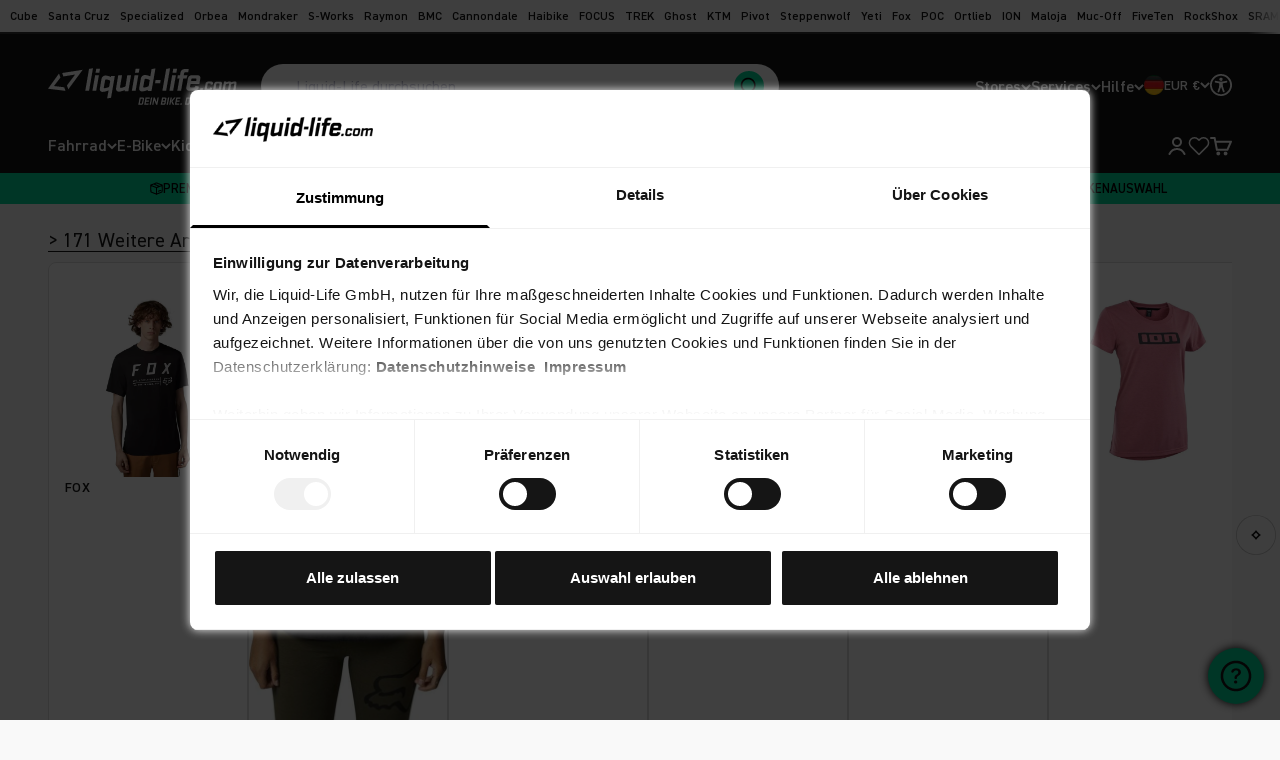

--- FILE ---
content_type: text/css
request_url: https://www.liquid-life.de/cdn/shop/t/94/assets/ll-custom-revamp-header.css?v=179751721115976718821764769501
body_size: 459
content:
.header__wrapper{padding-bottom:25px;padding-top:30px}.header__main-nav{background-color:#151515;color:#fff;padding:0px max(var(--container-gutter),50% - var(--container-max-width) / 2);padding-bottom:15px}div.header__secondary-nav{align-items:end!important;flex-direction:column!important}.header__desktop-search-input{display:flex}.search-input-field{border-radius:40px;background-color:#fff;width:100%}.search-input-field [type=submit]{height:30px;width:30px;background-color:#00d998;border-radius:30px;display:flex;justify-content:center;align-items:center;margin-right:0;padding:revert}.search-input-field input{padding-left:10px}.header__desktop-search-input .icon-search{color:#000}.header__icon-list,.header__mobile_icon-list{display:flex;justify-content:space-between;gap:30px}.aa-MainContainer .aa-Autocomplete .aa-Form{border-radius:22px;background-color:#fff;display:flex;flex-flow:row-reverse}label#autocomplete-0-label.aa-Label{display:flex;align-items:center;justify-content:center}button.aa-SubmitButton,.aa-DetachedSearchButtonIcon{height:30px;width:30px;background-color:#00d998;border-radius:30px;margin-right:10px;padding:0;display:flex;justify-content:center;align-items:center;padding:revert}button.aa-SubmitButton{margin-right:5px}@media screen and (max-width: 1149px){.button.aa-SubmitButton{margin-right:5px}}input#autocomplete-0-input.aa-Input{padding-left:5px;color:#151515}.fixed_header{min-width:320px;width:100%;height:100%}div.header__main-nav>div>nav>ul>li>details[open]>summary{color:#00d998;border-bottom-color:#00d998;border-bottom:2px solid;transition:transform .3s linear}div.header__main-nav>div>nav>ul>li>details[open]>summary .icon-chevron-bottom{background-size:contain;transform:translateY(-45%) rotate(-180deg);transition:transform .3s linear}.link-faded:hover{transition:.3s ease-in-out;color:#00d998}div.header__main-nav>div>nav>ul>li:nth-child(8)>details{background-color:#ff3030;color:#000;padding-left:10px;padding-right:5px;border-radius:3.75rem}div.header__main-nav>div>nav>ul>li:nth-child(9){background-color:#00d998;border-radius:3.75rem;color:#000;padding-left:10px;padding-right:10px}div.panel__scroller.v-stack.gap-8>ul.v-stack.gap-4>li:nth-child(9)>a>span{background-color:#00d998;color:#000;padding-left:3px;padding-right:3px}@media screen and (pointer: fine){div.header__main-nav>div>nav>ul>li:nth-child(8)>details .link-faded-reverse:hover,div.header__main-nav>div>nav>ul>li:nth-child(9) .link-faded-reverse:hover{opacity:1}}div.header__main-nav>div>nav>ul>li:nth-child(8)>details[open]>summary{color:#151515!important;border-bottom:unset}div.panel__scroller.v-stack.gap-8>ul.v-stack.gap-4>li:nth-child(10)>a>span>span,div.panel__scroller.v-stack.gap-8>ul.v-stack.gap-4>li:nth-child(8)>button>span:nth-child(1){background-color:#ff3030;color:#fff;padding-left:3px;padding-right:3px;text-transform:uppercase}div.panel__scroller.v-stack.gap-8>ul.v-stack.gap-4>li:nth-child(9)>a>span{background-color:#00d998;color:#000;padding-left:3px;padding-right:3px;text-transform:uppercase}@media screen and (max-width: 576px){.aa-MainContainer .aa-Autocomplete .aa-SubmitButton{padding-left:4px}}@media only screen and (min-width: 700px) and (max-width: 1149px){button.tap-area,.header__mobile_icon-list{margin-top:10px!important}}@media only screen and (min-width: 1400px) and (max-width: 1449px){.header__icon-list{gap:0px}}@media screen and (max-width: 1149px){.header__main-nav{display:inline-block;width:100%;padding-top:15px;padding-bottom:15px}.header__icon-list{display:inline-block;width:100%}.search-input-field [type=submit],button.aa-SubmitButton,.aa-DetachedSearchButtonIcon{padding:5px}.header__mobile_icon-list{display:inline-block;width:30%;text-align:right;margin-top:5px}button.tap-area{display:inline-block;width:10%;float:left;margin-top:5px}div.header__wrapper.mobile{padding:0;display:inline-block;width:45%;float:left}div.wishlist-header-link{display:inline-block;margin-right:8px;margin-left:10px}a.relative.tap-area{display:inline-block}.header__logo{margin:auto}svg.icon.icon-cart{margin:auto!important}.header__mobile-search{display:block;padding-bottom:15px}div.header__main-nav>div>div>a.hidden.tap-area.sm\:block,div.header__wrapper>div.header__icon-list{display:none}.fixed_header{min-width:320px;width:100%;height:118px}div.header__wrapper.desktop,.barriere-desktop{display:none}}@media only screen and (min-width: 1150px) and (max-width: 1399px){.header__desktop-search-revamp{margin-right:50px}}@media screen and (min-width: 1150px){.header__mobile-search,div.header__wrapper.mobile,.barriere-mobile{display:none}}
/*# sourceMappingURL=/cdn/shop/t/94/assets/ll-custom-revamp-header.css.map?v=179751721115976718821764769501 */


--- FILE ---
content_type: text/css
request_url: https://www.liquid-life.de/cdn/shop/t/94/assets/ll-algolia.css?v=152800307730461793751751974730
body_size: 1765
content:
:root{--aa-primary-color-rgb: 0, 0, 0!important;--aa-highlight-color-rgb: 1, 217, 152!important}#autocomplete-desktop,#autocomplete-mobile{z-index:10001;position:relative;height:44px}#search-page-overlay--desktop,#search-page-overlay--mobile{position:fixed;top:0;left:0;width:100%;height:100dvh;background:#00000080;z-index:999;opacity:0;transition:opacity .3s ease;pointer-events:none}#search-page-overlay--desktop.active,#search-page-overlay--mobile.active{opacity:1;pointer-events:all}.aa-ItemWrapper:hover{background:#0000001a}.aa-Autocomplete{width:100%;z-index:1001}.aa-PanelSections{flex-direction:column}.header__mobile-search{min-height:59px}.header__desktop-search-input{min-height:44px}.search-input-field{display:none}.ais-page{max-width:unset!important}@media (min-width: 1350px){.ais-page .ais-block{width:80%!important}.ais-page .ais-facets{width:20%!important}}.ais-Hits{font-size:14px}.ais-Hits-item wishlist-button-collection{display:none}.ais-page .ais-RefinementList-item--selected,.ais-page .ais-facet--item:hover{border-left:unset!important;margin-left:unset!important;padding-left:unset!important;padding-right:unset!important}.ais-page .ais-facet--item{padding:unset!important}.ais-page .ais-facet--label{display:flex!important;justify-content:space-between!important;color:#151515;margin-bottom:var(--spacing-2)!important;margin-top:unset!important;border-bottom:2px solid rgb(var(--text-color) / .12)}.ais-page .ais-current-refined-values--link:hover>div{text-decoration:none!important}.ais-page .ais-current-refined-values--link{border:1px solid #151515!important;border-radius:60px;width:unset!important;background-color:#fff!important}.ais-page .ais-current-refined-values--link:before{background:unset!important}.ais-page .ais-current-refined-values--link>div{background:unset!important;display:block!important;line-height:unset!important;margin-top:unset!important;max-width:unset!important;color:#000}.ais-page .ais-SearchBox-input,.ais-page .ais-SearchBox-input:focus{padding-left:calc(1rem + var(--spacing-2))!important;border-bottom:2px solid rgb(var(--text-color) / .12)!important;box-shadow:none!important;font-weight:600;background:transparent;color:rgb(var(--input-text-color, var(--text-color)))}.ais-RefinementList-searchBox .ais-SearchBox{margin-bottom:15px}.ais-page .text-sm{font-size:var(--text-sm)!important;line-height:1.6!important}.aa-PanelSection--left{display:flex;flex-direction:column}[data-autocomplete-source-id=querySuggestionsPlugin] .aa-List{margin:0;padding:0;list-style:none}[data-autocomplete-source-id=redirectUrlPlugin]{display:none!important}.aa-recentSearch--color{color:#1a3f90}@media (max-width: 640px){[data-autocomplete-source-id=querySuggestionsPlugin] .aa-ItemContentTitle{text-overflow:unset!important;white-space:unset!important}[data-autocomplete-source-id=querySuggestionsPlugin] .aa-List li{float:left}[data-autocomplete-source-id=querySuggestionsPlugin]{scrollbar-color:#000000 #eeeeee;overflow-y:hidden;overflow-x:scroll}[data-autocomplete-source-id=querySuggestionsPlugin] .aa-List{flex-wrap:nowrap!important;overflow-x:auto!important;height:50px;min-width:max-content}[data-autocomplete-source-id=querySuggestionsPlugin]::-webkit-scrollbar-thumb{background-color:#000}[data-autocomplete-source-id=querySuggestionsPlugin]::-webkit-scrollbar-track{background-color:#eee}[data-autocomplete-source-id=querySuggestionsPlugin]{scrollbar-width:thin;scrollbar-color:#000000 #eeeeee}[data-autocomplete-source-id=collections] .aa-ItemContentTitle{padding-inline-start:var(--spacing-2);padding-inline-end:var(--spacing-2);padding-block-start:var(--spacing-1-5);padding-block-end:var(--spacing-1-5);border:1px solid #dddddd;border-radius:10px;background:#fff;font-family:DIN-2014;font-weight:700;color:var(--text-primary);margin:0}}.header__mobile-search{padding-top:0}.search-input-field>input:not(:placeholder-shown)~[type=reset]{opacity:0}.aa-Panel--scrollable{scrollbar-color:#007 rgb(240,240,240)!important}.aa-Form,.aa-DetachedSearchButton{padding:0 var(--spacing-2-5);border-radius:22px!important;border:0!important;flex-direction:row-reverse}.aa-DetachedSearchButtonIcon{align-items:center;color:rgba(var(--aa-primary-color-rgb),1);cursor:auto;display:flex;height:auto!important;justify-content:center;padding:5px!important;width:unset!important}.aa-DetachedSearchButtonPlaceholder{width:100%;padding-left:20px}.aa-DetachedFormContainer{background-color:rgb(var(--header-background))}.aa-DetachedCancelButton{color:#fff!important}.aa-DetachedFormContainer{padding:var(--spacing-5) var(--spacing-3-5)!important}.aa-Form:focus-within{box-shadow:unset!important}.aa-ClearButton{padding:0!important}.aa-recentSearch-remove:hover{color:#d9000c}.aa-Autocomplete .aa-Form .aa-Label svg,.aa-Autocomplete .aa-Form .aa-LoadingIndicator svg,.aa-Autocomplete .aa-Form .aa-ClearButton svg{color:#000}@media screen and (max-width: 1149px){.search-drawer--visible,.aa-Panel{top:calc(var(--header-height) + 30px)!important}}.aa-Panel{top:unset!important;z-index:10001!important;margin:0!important;border-radius:0 0 22px 22px!important;background-color:#f7f7f7!important}.aa-Panel .aa-Panel--scrollable{max-height:70dvh}.aa-Panel .aa-SourceHeader{margin:var(--aa-spacing-half) .5em 0 0}.aa-Label{height:unset!important}.aa-Panel .aa-SourceHeader .aa-SourceHeaderTitle{font-family:var(--heading-font-family);font-weight:var(--heading-font-weight);font-style:var(--heading-font-style);letter-spacing:var(--heading-letter-spacing);text-transform:var(--heading-text-transform);overflow-wrap:anywhere;font-size:var(--text-h5);line-height:1.2;background:none;padding-left:calc(var(--aa-spacing-half) / 2)}.aa-Panel .aa-SourceHeader .aa-SourceHeaderLine{display:none!important}.aa-Panel .aa-PanelSection--left{width:20%;padding-left:15px}.aa-Panel .aa-PanelSection--right{width:80%}@media screen and (max-width: 576px){#shopify-block-algolia_search_and_discovery_instantsearch_fqMxN8{position:relative;top:-20px}.aa-Panel{margin-top:0!important;background-color:#fff;overflow-y:auto;box-shadow:none}.aa-Panel .aa-Panel--scrollable{padding:10px var(--aa-spacing)}.aa-Panel .aa-PanelSection--left{width:100%;padding-left:0}.aa-Panel .aa-PanelSection--right{width:100%}#algolia-shopify-instantsearch .ais-page{padding:0;margin:0 auto 10px}#algolia-shopify-instantsearch .ais-page .ais-search-header{margin-top:10px}.aa-Autocomplete .aa-SubmitButton,.aa-Autocomplete .aa-LoadingIndicator{padding:0!important}#algolia-shopify-instantsearch .ais-page .ais-facets .ais-facet-dropdown-wrapper{margin-top:0}}.aa-Panel .aa-List .aa-Item{min-height:calc(var(--aa-spacing) * 2)}.aa-Panel .aa-Source[data-autocomplete-source-id=products] .aa-List .aa-Item{text-indent:-999em}.aa-Panel .aa-List .aa-Item[aria-selected=true]{background:none}.aa-Panel .aa-Source[data-autocomplete-source-id=products] .aa-List{grid-template-columns:repeat(4,1fr)}s #algolia-shopify-instantsearch .ais-h2{font-size:var(--text-h2);line-height:1.1;font-family:var(--heading-font-family);font-weight:var(--heading-font-weight);font-style:var(--heading-font-style);letter-spacing:var(--heading-letter-spacing);text-transform:var(--heading-text-transform);overflow-wrap:anywhere;display:none}#algolia-shopify-instantsearch .ais-page{margin:0 auto}#algolia-shopify-instantsearch .ais-page .ais-stats--nb-results{font-weight:400}#algolia-shopify-instantsearch .ais-page .ais-input{display:none;border:none;max-width:490px;margin:1rem auto}#algolia-shopify-instantsearch .ais-page .ais-input .ais-SearchBox{border:none;height:unset}#algolia-shopify-instantsearch .ais-page .ais-input .ais-SearchBox .ais-SearchBox-form{margin-top:0}#algolia-shopify-instantsearch .ais-page .ais-input .ais-input-button{display:none}#algolia-shopify-instantsearch .ais-page .ais-input .ais-SearchBox .ais-SearchBox-input{-webkit-appearance:none;appearance:none;font-size:var(--text-h6);background-color:#505050;outline:none;flex-grow:1;font-weight:400;padding:4px 10px 4px 35px!important;color:#fff;height:40px}#algolia-shopify-instantsearch .ais-page .ais-input .ais-SearchBox .ais-SearchBox-submit{display:block!important;right:unset;left:10px;top:50%;color:#fff}#algolia-shopify-instantsearch .ais-page .ais-input .ais-SearchBox .ais-SearchBox-submit .ais-SearchBox-submitIcon{fill:#fff}#algolia-shopify-instantsearch .ais-page .ais-block .ais-change-display{display:none!important}#algolia-shopify-instantsearch .ais-page .ais-results-as-block .ais-hit{text-align:left;padding:var(--spacing-4) 0!important}#algolia-shopify-instantsearch.ais-results-size-xs .ais-page .ais-results-as-block .ais-hit{margin-left:0;width:100%}#algolia-shopify-instantsearch.ais-results-size-xs .ais-page .ais-input{margin:0 auto}#algolia-shopify-instantsearch .ais-page .ais-facets-button{height:50px;font-size:14px;font-weight:700;width:100%;justify-content:center;align-items:center;background-color:#fff!important;color:var(--text-primary);border:2px solid #151515;border-radius:var(--rounded-button);padding-block-start:var(--spacing-4);text-transform:uppercase}#algolia-shopify-instantsearch .ais-page .ais-block .more_variants{font-size:var(--text-xs);font-weight:700}#algolia-shopify-instantsearch .text-xxs{font-size:14px;line-height:1.7}@media screen and (max-width: 576px){#algolia-shopify-instantsearch .ais-page .ais-input{display:none}#algolia-shopify-instantsearch .ais-page .ais-results-as-block .ais-hit{padding:20px}}#algolia-shopify-instantsearch .ais-page .ais-facet--header,#algolia-shopify-instantsearch .ais-page .ais-facet{border:none}#algolia-shopify-instantsearch .ais-page .ais-facet--header{gap:var(--spacing-2);flex-grow:1;justify-content:space-between;align-items:center;display:flex;font-family:var(--heading-font-family);font-size:var(--text-h4);line-height:1.3;text-transform:uppercase;background:none;color:rgb(var(--text-color))}#algolia-shopify-instantsearch .ais-page .ais-RangeSlider .rheostat-handle{--background: 0 217 152;background:rgb(var(--background))}#algolia-shopify-instantsearch .ais-page .ais-block .ais-Hits-list .ais-Hits-item{font-size:0px}#algolia-shopify-instantsearch.ais-results-size-lg .ais-page .ais-results-as-block .ais-Hits-item:nth-of-type(3n+1) .ais-hit,#algolia-shopify-instantsearch.ais-results-size-lg .ais-page .ais-results-as-block .ais-hit{width:32%;margin:0 0 10px 1%}#algolia-shopify-instantsearch .ais-page .ais-facets .ais-SearchBox-submit{right:unset;left:5px}@media (max-width: 680px){.aa-Panel .aa-PanelSection--left{width:100%!important}}@media (max-width: 768px){.aa-Panel .aa-PanelSection--left .aa-Source .aa-List{display:flex;flex-wrap:wrap}}@media (max-width: 680px){.aa-Panel .aa-PanelSection--right{width:100%!important}}@media (min-width: 481px) and (max-width: 1023px){.aa-Panel .aa-PanelSection--right .aa-Source[data-autocomplete-source-id=products] .aa-List{grid-template-columns:repeat(2,1fr)}}@media (max-width: 480px){.aa-Panel .aa-PanelSection--right .aa-Source[data-autocomplete-source-id=products] .aa-List .aa-Item{padding:0}}@media (max-width: 360px){.aa-Panel .aa-PanelSection--right .aa-Source[data-autocomplete-source-id=products] .aa-List .aa-Item{width:100%!important}}@media (max-width: 480px){.aa-DetachedContainer .aa-DetachedFormContainer{padding-left:1.5rem}}@media (max-width: 480px){.aa-DetachedContainer .aa-DetachedFormContainer .aa-Form{border:solid 1px transparent!important;height:44px!important}}@media (min-width: 2000px){.aa-Panel .aa-Panel--scrollable{max-height:2000px}}.ais-block .ais-sort{margin:10px 0 5px}.ais-block .ais-sort .ais-sort-orders-container{margin-left:5px}.ais-block .ais-Stats{margin:10px 0 5px}.ais-results-size-sm .ais-page .ais-results-as-block .ais-Hits-item:nth-of-type(odd) .ais-hit,.ais-results-size-md .ais-page .ais-results-as-block .ais-Hits-item:nth-of-type(odd) .ais-hit{margin-left:0!important}@media only screen and (max-width: 699px){#algolia-shopify-instantsearch .ais-page .ais-results-as-block .ais-hit{padding:0 0 5px!important}}@media (max-width: 700px){#algolia-shopify-instantsearch .ais-page .ais-results-as-block .ais-hit{padding:0 0 5px!important}}.ais-page .ais-Pagination .ais-Pagination-item--disabled{visibility:visible;opacity:.5;pointer-events:none}.search-drawer__close{position:absolute;right:var(--spacing-6);top:var(--spacing-6);transform:translateY(-50%);color:#000}.ais-page .product-card a,.ais-pag .product-card div,.ais-page .product-card p,.ais-page .product-card span{line-height:1.2}.ais-page .ais-block{margin-bottom:var(--spacing-5)}#algolia-shopify-instantsearch .ais-page .ais-block .ais-Hits-list{grid:auto-flow dense / repeat(3,minmax(0,1fr));display:grid;column-gap:var(--spacing-1);row-gap:var(--spacing-1)}@media (max-width: 1199px){#algolia-shopify-instantsearch .ais-page .ais-block .ais-Hits-list{grid:auto-flow dense / repeat(2,minmax(0,1fr))}}.ais-Pagination-list{display:flex;flex-direction:row;gap:var(--spacing-3);justify-content:center;margin-top:var(--spacing-3)}.ais-Pagination-item{border:1px solid black;padding-left:var(--spacing-1-5);padding-right:var(--spacing-1-5)}.ais-page .product-card a{font-size:var(--text-base)}.aa-InputWrapperSuffix{min-width:20px!important}
/*# sourceMappingURL=/cdn/shop/t/94/assets/ll-algolia.css.map?v=152800307730461793751751974730 */


--- FILE ---
content_type: text/css
request_url: https://www.liquid-life.de/cdn/shop/t/94/assets/ll-leasing-form.css?v=161976413584770643411739454088
body_size: 392
content:
.leasing_wrapper{height:100%;display:grid;grid-template-columns:3fr 1fr}.leasing_content{padding:var(--spacing-8)}.leasing_content--leasing .steps .head{display:flex;gap:var(--spacing-2);align-items:center;padding-bottom:var(--spacing-8)}.leasing_content--leasing .steps--disbaled{opacity:.5}.leasing_content--leasing .steps--disbaled .head{padding-bottom:var(--spacing-4)}.leasing_content--leasing .steps .head .number{background-color:#000;color:#fff;border-radius:9999px;justify-content:center;align-items:center;flex-shrink:0;width:1.5rem;height:1.5rem;display:flex}.leasing_content--leasing .steps button{margin-right:var(--spacing-8);margin-left:auto;display:block}.leasing_content--leasing .steps .ll_button_outline{margin-right:unset}.leasing_content--leasing .steps .anbieter{display:grid;grid-template-columns:1fr 1fr 1fr;gap:var(--spacing-8);padding:var(--spacing-8);padding-top:0}.leasing_content--leasing .steps .anbieter .anbieter-card{border-radius:15px;border:#F3F3F3 solid 2px;min-height:180px;padding:var(--spacing-8)}.leasing_content--leasing .steps .anbieter .anbieter-card:hover{border:2px solid #000000}.anbieter-card:has(input[type=radio]:checked){border:2px solid #000000!important;background:rgb(var(--text-color) / .05)}.leasing_content--leasing .steps .grayblock{border-radius:15px;background:rgb(var(--text-color) / .05);margin:var(--spacing-8);margin-top:var(--spacing-4);padding:var(--spacing-8)}.leasing_content--leasing .horizontal-product__info .select{padding-block-start:unset;height:38px;border:1px solid #151515;border-radius:60px;margin-top:var(--spacing-2)}.leasing_content--leasing .steps .grayblock--zubehoer{display:flex;gap:var(--spacing-10)}.leasing_content--leasing .steps .zubehoer-wrapper{gap:var(--spacing-3);display:grid}.error{background-color:var(--atlas-input-error);margin-top:var(--spacing-4);border-radius:0}.leasing_content--leasing .steps .infobox{background-color:#00d998;color:#004f37;margin:var(--spacing-8);margin-bottom:var(--spacing-4);margin-top:0;padding:var(--spacing-8)}.leasing_content--leasing .steps .infobox--head{display:flex;align-items:center;gap:var(--spacing-2)}.leasing_content--leasing .donebox{margin:var(--spacing-8);margin-top:0}.leasing_content--leasing .steps .anbieter .anbieter-card img,.leasing_content--leasing .donebox img{margin-bottom:var(--spacing-4)}.leasing_content--leasing .steps .edit_link{float:right}.leasing_content--leasing .horizontal-product-listborder{overflow-y:scroll;max-height:350px;background:#fff;border-radius:15px}.leasing_content--leasing .horizontal-product-listborder::-webkit-scrollbar{width:4px}.leasing_content--leasing .horizontal-product-listborder::-webkit-scrollbar-thumb{background:#000;border-radius:5px}.leasing_content--leasing .horizontal-product-listborder::-webkit-scrollbar-track{background-color:rgb(var(--text-color) / .1)}.leasing_content--product .card{border-radius:15px;background-color:#fff;padding:var(--spacing-8);margin:var(--spacing-4) 0;display:grid}.leasing_content--product .sticky--desktop{position:sticky;top:var(--spacing-8)}.leasing_content--product .card .line-through{font-weight:unset}.leasing_content--product .card line-item{border-bottom:1px #000000 solid;margin-bottom:var(--spacing-2);padding-bottom:var(--spacing-2)}.leasing_content--product .card line-item:last-of-type{border-bottom:none;margin-bottom:0;padding-bottom:0}.leasing_content--product .card product-card{display:grid}.leasing_content--product product-card .count{text-align:end}.leasing_content--product .horizontal-product-list-carousel>.horizontal-product-list{grid:auto / auto-flow 100%}@media screen and (max-width: 700px){.leasing_content--leasing .horizontal-product__info{justify-content:normal}.leasing_wrapper{grid-template-columns:1fr}.leasing_content--leasing{order:2}.leasing_content--leasing .steps .anbieter{grid-template-columns:1fr;padding:0;gap:var(--spacing-4)}.leasing_content--leasing .steps .infobox{background-color:#00d998;color:#004f37;margin:var(--spacing-4) 0}.leasing_content--leasing .donebox,.leasing_content--leasing .steps .grayblock{margin:var(--spacing-4) 0}.leasing_content--leasing .steps .grayblock--zubehoer{display:grid;gap:var(--spacing-6)}.leasing_content--product .horizontal-product-list-carousel>.horizontal-product-list{grid:auto / auto-flow 70%}.leasing_content--product .horizontal-product-list.separate{gap:var(--spacing-8)}.leasing_content--product product-card .count{display:none}.leasing_content--product .sticky--desktop{position:relative;top:0}}@media screen and (min-width 700px and max-width: 1400px){.leasing_content--leasing .steps .anbieter{grid-template-columns:1fr 1fr}}.cart-success-message{position:absolute;background:#00d998;color:#000;text-align:center;padding:10px 25px;border-radius:5px;bottom:15%;left:50%;transform:translate(-50%);z-index:1000;animation:fadeIn 1s ease-in-out}@keyframes fadeIn{0%{opacity:0;bottom:-30px}to{opacity:1;bottom:15%}}
/*# sourceMappingURL=/cdn/shop/t/94/assets/ll-leasing-form.css.map?v=161976413584770643411739454088 */


--- FILE ---
content_type: image/svg+xml
request_url: https://www.liquid-life.de/cdn/shop/files/Liquid_Life_Logo_mit_Slogan_white.svg?v=1716967129&width=400
body_size: 1966
content:
<svg viewBox="0 0 482 92.78" xmlns="http://www.w3.org/2000/svg" id="Ebene_1"><defs><style>.cls-1{fill:#fff;}</style></defs><path d="m104.84,1.64l10.05-1.64-10.05,57.46h-9.64L104.84,1.64Z" class="cls-1"></path><path d="m123.3,1.03h9.64l-1.85,10.67h-9.64l1.85-10.67Zm-2.87,16.62h9.64l-6.98,39.81h-9.64l6.98-39.81Z" class="cls-1"></path><path d="m136.63,27.09c.41-2.4,1.64-4.58,3.49-6.16,1.91-1.71,4.42-2.59,6.98-2.46,1.1.04,2.2.17,3.28.41,1.23.21,2.46.62,3.69.82,1.23.21,2.46.82,3.49,1.23,1.05.34,2.08.75,3.08,1.23l.41-2.67h9.64l-9.64,55.62-9.85,1.64,3.49-20.32c-1.18.35-2.35.76-3.49,1.23-1.23.41-2.67.82-3.9,1.23-1.28.37-2.58.65-3.9.82-1.15.24-2.32.38-3.49.41-1.15.08-2.29-.1-3.36-.53-1.07-.43-2.02-1.09-2.8-1.93-1.21-1.81-1.65-4.02-1.23-6.16l4.1-24.42Zm6.15,22.99c.45.41,1.04.63,1.64.62.62,0,1.44-.21,2.05-.21s1.64-.41,2.67-.62,1.85-.62,2.67-.82c.66-.27,1.35-.48,2.05-.62.65-.15,1.25-.48,1.72-.95.47-.47.8-1.07.95-1.72l2.26-12.52c.1-.6-.03-1.21-.38-1.71-.35-.5-.87-.84-1.47-.96-.59-.27-1.21-.47-1.85-.62-.72-.36-1.47-.64-2.26-.82l-2.46-.62c-.6-.17-1.22-.24-1.85-.21-.66.01-1.31.23-1.85.62-.47.42-.76,1.01-.82,1.64l-3.28,18.68c-.21-.21,0,.21.2.82Z" class="cls-1"></path><path d="m202.49,17.65h9.64l-6.97,41.05h-9.23l.62-3.08c-1.03.41-2.26.82-3.49,1.23-1.23.41-2.67.82-4.1,1.23-1.35.41-2.72.76-4.1,1.03-1.15.24-2.32.38-3.49.41-1.16.09-2.33-.11-3.41-.57-1.07-.46-2.02-1.18-2.75-2.09-1.21-1.89-1.65-4.16-1.23-6.36l5.54-32.84h9.64l-5.13,29.96c-.09.28-.1.59-.03.88.07.29.23.55.44.76.45.41,1.04.63,1.64.62.62,0,1.44-.21,2.05-.21.91-.21,1.8-.48,2.67-.82.87-.34,1.76-.61,2.67-.82.66-.27,1.35-.48,2.05-.62.8-.28,1.51-.78,2.05-1.44.48-.58.76-1.3.82-2.05l4.1-26.27Z" class="cls-1"></path><path d="m224.03,1.03h9.64l-1.85,10.67h-9.64l1.85-10.67Zm-2.87,16.62h9.64l-6.98,39.81h-9.64l6.98-39.81Z" class="cls-1"></path><path d="m237.37,25.65c.41-2.4,1.64-4.58,3.49-6.16,1.91-1.71,4.42-2.59,6.98-2.46,1.1.04,2.2.17,3.28.41,1.23.21,2.46.62,3.69.82,1.23.21,2.46.82,3.49,1.23,1.05.34,2.08.75,3.08,1.23l3.28-18.68,9.85-1.64-10.05,57.46h-9.64l.41-2.67c-1.03.41-2.26.82-3.49,1.23-1.23.41-2.67.82-3.9,1.23-1.28.37-2.58.65-3.9.82-1.15.24-2.32.38-3.49.41-1.15.08-2.29-.1-3.36-.53-1.07-.43-2.02-1.09-2.8-1.93-1.21-1.81-1.65-4.02-1.23-6.16l4.31-24.63Zm5.95,21.14c-.08.29-.09.59-.01.88.07.29.22.55.42.77.45.41,1.04.63,1.64.62.61,0,1.44-.21,2.05-.21s1.64-.41,2.67-.62c1.03-.21,1.85-.62,2.67-.82.66-.27,1.35-.48,2.05-.62.65-.15,1.25-.48,1.72-.95.47-.47.8-1.07.95-1.72l2.26-12.52c.1-.6-.03-1.21-.38-1.71-.35-.5-.87-.84-1.47-.96-.59-.27-1.21-.47-1.85-.62-.72-.36-1.47-.64-2.26-.82l-2.46-.62c-.6-.17-1.22-.24-1.85-.21-.66.02-1.31.23-1.85.62-.47.42-.76,1.01-.82,1.64l-3.49,17.85Z" class="cls-1"></path><path d="m273.48,38.17l1.44-8.41h12.93l-1.44,8.41h-12.92Z" class="cls-1"></path><path d="m302.01,1.64l9.83-1.64-10.05,57.46h-9.64l9.87-55.82Z" class="cls-1"></path><path d="m320.05,1.03h9.64l-1.85,10.67h-9.64l1.85-10.67Zm-2.87,16.62h9.64l-7.16,39.81h-9.44l6.96-39.81Z" class="cls-1"></path><path d="m358.23,10.06h-7.8c-.61-.02-1.2.21-1.64.62-.46.47-.81,1.03-1.02,1.64l-1.03,5.54h9.64l-2.46,8h-8.41l-5.54,31.61h-9.66l5.54-31.61h-5.54l1.44-8h5.54l1.23-7.18c.19-1.23.61-2.41,1.23-3.49.58-1.02,1.35-1.92,2.26-2.67.93-.76,1.97-1.39,3.08-1.85,1.11-.42,2.3-.63,3.49-.62h10.87l-1.21,8Z" class="cls-1"></path><path d="m363.56,48.23c.18.2.4.36.65.47.25.11.52.16.79.15h8.39c.61.02,1.2-.21,1.64-.62.46-.47.81-1.03,1.03-1.64l.41-1.85,9.03,1.64-.41,2.26c-.41,2.4-1.64,4.58-3.49,6.16-1.82,1.58-4.15,2.46-6.56,2.46h-14.36c-1.12.01-2.24-.2-3.28-.62-.98-.37-1.83-1.01-2.46-1.85-.6-.89-1.08-1.86-1.44-2.87-.21-1.15-.21-2.34,0-3.49l3.9-22.16c.19-1.23.61-2.41,1.23-3.49.58-1.02,1.35-1.92,2.26-2.67.93-.76,1.97-1.39,3.08-1.85,1.11-.42,2.3-.63,3.49-.62h14.57c1.12-.01,2.24.2,3.28.62.98.37,1.83,1.01,2.46,1.85.56.84,1.04,1.74,1.44,2.67.21,1.15.21,2.34,0,3.49l-2.67,13.96h-22.36l-1.23,6.57c0,.27.05.54.16.79.11.25.27.47.48.65Zm2.05-16.01h12.92l.62-4.1c.08-.29.08-.59.01-.88-.07-.29-.22-.55-.42-.77-.18-.2-.4-.36-.65-.47-.25-.11-.52-.16-.79-.15h-8.41c-.61-.02-1.19.21-1.64.62-.46.47-.81,1.03-1.03,1.64l-.61,4.1Z" class="cls-1"></path><path d="m388.18,57.46l1.23-6.77h6.54l-1.23,6.77h-6.54Z" class="cls-1"></path><path d="m414.03,48.64l5.33,1.03-.41,2.46c-.27,1.42-.99,2.72-2.05,3.69-.52.48-1.14.86-1.81,1.11-.67.25-1.38.36-2.09.33h-8.41c-.7-.04-1.39-.18-2.05-.41-.56-.22-1.05-.57-1.44-1.03-.39-.48-.68-1.04-.82-1.64-.21-.67-.21-1.38,0-2.05l2.26-13.13c.15-.73.42-1.42.82-2.05.37-.64.85-1.2,1.44-1.64.57-.42,1.19-.76,1.85-1.03.66-.23,1.35-.37,2.05-.41h8.41c.65-.03,1.3.09,1.9.33s1.14.62,1.59,1.1c.38.53.65,1.13.79,1.76.14.64.15,1.29.03,1.93l-.41,2.05-5.74,1.03.41-1.85c0-.41,0-.62-.21-.82-.3-.22-.65-.36-1.03-.41h-4.92c-.38,0-.75.15-1.03.41-.21.21-.41.62-.62.82l-1.85,10.47c0,.41,0,.62.2.82.23.22.51.36.82.41h4.92c.38,0,.75-.15,1.03-.41.21-.21.41-.62.62-.82l.41-2.05Z" class="cls-1"></path><path d="m424.49,57.05c-.55-.22-1.05-.57-1.44-1.03-.39-.48-.67-1.04-.82-1.64-.2-.67-.2-1.38,0-2.05l2.26-13.13c.15-.73.43-1.42.82-2.05.37-.64.85-1.2,1.44-1.64.57-.42,1.19-.76,1.85-1.03.66-.23,1.35-.37,2.05-.41h9.44c.7.04,1.39.18,2.05.41.56.22,1.05.57,1.44,1.03.39.48.67,1.04.82,1.64.21.67.21,1.38,0,2.05l-2.26,13.13c-.15.73-.43,1.42-.82,2.05-.36.64-.85,1.2-1.44,1.64-.57.42-1.19.76-1.85,1.03-.66.23-1.35.37-2.05.41h-9.44c-.7-.02-1.4-.16-2.05-.41Zm13.95-16.83c0-.41,0-.62-.2-.82-.23-.22-.51-.36-.82-.41h-5.74c-.38,0-.75.15-1.03.41-.21.21-.41.62-.62.82l-1.85,10.47c0,.41,0,.62.21.82.23.22.51.36.82.41h5.72c.38,0,.74-.15,1.02-.41.21-.21.41-.62.62-.82l1.87-10.47Z" class="cls-1"></path><path d="m451.35,57.46h-5.74l4.1-23.6h5.54l-.41,1.85c.62-.21,1.23-.41,2.05-.62.82-.21,1.64-.62,2.46-.82l2.46-.62c.67-.17,1.36-.24,2.05-.21.86-.02,1.71.2,2.46.62.68.34,1.19.93,1.44,1.64.77-.22,1.53-.49,2.26-.82.82-.21,1.64-.41,2.67-.62l2.67-.62c.67-.17,1.36-.24,2.05-.21.69-.08,1.38.02,2.02.27.64.25,1.22.65,1.67,1.17.38.53.65,1.13.79,1.76.14.64.15,1.29.03,1.93l-3.28,18.88h-5.74l3.08-17.24c0-.41,0-.62-.21-.82-.28-.26-.65-.4-1.03-.41-.42-.03-.84.04-1.23.21-.41.21-1.03.21-1.64.41-.52.23-1.08.37-1.64.41-.44,0-.87.15-1.23.41-.4.1-.76.3-1.05.59-.29.29-.49.65-.59,1.05l-2.26,15.39h-5.74l3.08-17.24c0-.41,0-.62-.2-.82-.28-.26-.64-.4-1.02-.41-.42-.03-.84.04-1.23.21-.41.21-1.03.21-1.64.41-.52.23-1.07.37-1.64.41-.44,0-.87.15-1.23.41-.46.2-.87.48-1.23.82l-.61,1.23-2.26,14.98Z" class="cls-1"></path><path d="m41.44,48.39l-26.26-3.24,16.62-21.34-3.69-10.47L0,52.09l44.72,5.38-3.28-9.07Z" class="cls-1"></path><path d="m36.31,12.07l3.08,8.82,29.75-4.93-20.72,27.71,3.49,9.85L88.63,3.86l-52.32,8.21Z" class="cls-1"></path><path d="m234.15,74.7h8.82c.39,0,.77.07,1.13.23.32.15.61.37.83.65.22.28.37.61.44.95.08.38.08.77,0,1.15l-2.34,12.11c-.07.42-.23.81-.45,1.17-.22.36-.5.69-.82.96-.32.26-.68.48-1.07.64-.39.15-.8.22-1.21.23h-8.82l3.49-18.08Zm7.94,3.69c.02-.09.02-.18,0-.27-.02-.09-.06-.17-.12-.24-.06-.07-.13-.12-.21-.16-.08-.04-.17-.05-.26-.05h-4.56l-2.32,12.11h4.55c.2,0,.4-.06.56-.19.16-.13.26-.31.3-.51l2.05-10.69Z" class="cls-1"></path><path d="m249.21,74.7h10.98l-.57,2.98h-7.71l-.86,4.41h7.04l-.57,2.98h-7.04l-.88,4.64h7.71l-.58,3h-10.98l3.47-18Z" class="cls-1"></path><path d="m262.81,92.78h-3.26l3.49-18.08h3.26l-3.49,18.08Z" class="cls-1"></path><path d="m279.34,92.78h-3.12l-4.66-11.7-2.24,11.7h-3.12l3.47-18.08h3.18l4.64,11.76,2.26-11.76h3.12l-3.53,18.08Z" class="cls-1"></path><path d="m291.33,74.7h8.92c.37,0,.74.07,1.09.23.3.14.57.35.78.62.22.26.38.57.45.9.07.37.07.74,0,1.11l-.76,3.88c-.1.45-.32.86-.64,1.19-.31.37-.72.64-1.17.8.39.08.72.31.94.64.14.19.23.4.27.63.04.23.03.46-.02.68l-.88,4.56c-.07.4-.21.77-.43,1.11-.22.34-.49.65-.8.92-.3.26-.65.46-1.03.6-.37.15-.75.22-1.15.23h-9.07l3.49-18.08Zm.35,15.08h4.7c.2,0,.39-.06.55-.18.09-.06.16-.13.21-.22.05-.09.09-.19.1-.29l.66-3.39c.02-.09.02-.18,0-.27-.02-.09-.06-.17-.12-.24-.06-.07-.13-.12-.21-.16-.08-.04-.17-.05-.26-.05h-4.7l-.92,4.8Zm6.15-7.72c.19-.02.37-.1.51-.23.15-.12.25-.3.27-.49l.57-2.96c.02-.09.02-.18,0-.27-.02-.09-.06-.17-.12-.24-.06-.07-.13-.12-.21-.15s-.17-.05-.26-.05h-4.55l-.82,4.41,4.62-.02Z" class="cls-1"></path><path d="m306.22,92.78h-3.26l3.47-18.08h3.36l-3.57,18.08Z" class="cls-1"></path><path d="m313.07,74.7h3.26l-1.62,8.48,7.26-8.48h3.77l-7.76,8.99,4.6,9.09h-3.77l-4.31-8.64-1.64,8.56h-3.26l3.47-18Z" class="cls-1"></path><path d="m327.62,74.7h10.89l-.57,2.98h-7.63l-.86,4.41h7.02l-.58,2.98h-7.02l-.88,4.64h7.69l-.57,3h-10.96l3.47-18Z" class="cls-1"></path><path d="m337.83,92.78l.68-3.71h3.53l-.72,3.71h-3.49Z" class="cls-1"></path><path d="m353.24,74.7h8.82c.39,0,.77.07,1.13.23.32.15.59.37.82.64.22.28.38.61.45.96.08.38.08.77,0,1.15l-2.34,12.11c-.07.42-.23.81-.45,1.17-.22.36-.5.69-.82.96-.32.26-.68.48-1.07.64-.39.15-.8.22-1.21.23h-8.82l3.49-18.08Zm7.84,3.69c.02-.09.02-.18,0-.27-.02-.09-.06-.17-.12-.24-.06-.07-.13-.12-.21-.16-.08-.04-.17-.05-.26-.05h-4.55l-2.34,12.11h4.58c.2,0,.39-.07.55-.18.16-.13.27-.31.31-.51l2.05-10.69Z" class="cls-1"></path><path d="m368.3,74.7h10.98l-.58,2.98h-7.71l-.86,4.41h7.04l-.57,2.98h-7.04l-.88,4.64h7.69l-.57,3h-10.95l3.47-18Z" class="cls-1"></path><path d="m381.9,92.78h-3.26l3.49-18.08h3.26l-3.49,18.08Z" class="cls-1"></path><path d="m398.44,92.78h-3.12l-4.66-11.7-2.24,11.7h-3.14l3.49-18.08h3.08l4.64,11.76,2.26-11.76h3.12l-3.43,18.08Z" class="cls-1"></path><path d="m416.02,85.72l-1.29-.37-1.03-.33-1.03-.31-1.25-.37c-.37-.14-.72-.29-1.05-.45-.3-.14-.58-.35-.8-.6-.22-.23-.38-.5-.47-.8-.08-.36-.08-.73,0-1.09l.72-3.74c.08-.41.23-.8.45-1.15.22-.36.49-.68.8-.96.32-.26.68-.48,1.07-.64.39-.15.8-.22,1.21-.23h5.77c.38,0,.76.07,1.11.23.33.14.62.36.85.64.23.28.38.61.45.96.08.38.08.77,0,1.15l-.41,2.05-3.36.53.39-1.95c.02-.09.02-.18,0-.27-.02-.09-.06-.17-.12-.24-.12-.13-.29-.2-.47-.21h-3.73c-.2.01-.39.08-.55.21-.16.13-.27.31-.31.51l-.43,2.26c-.02.09-.02.18,0,.26.02.09.07.17.12.23.12.14.28.24.45.29l2.2.66,2.48.74c.68.17,1.3.51,1.81.99.23.26.39.57.47.91.08.34.07.69-.02,1.02l-.78,4.1c-.07.42-.23.81-.45,1.17-.22.36-.49.68-.8.96-.32.26-.68.48-1.07.64-.39.15-.8.22-1.21.23h-5.87c-.38,0-.76-.07-1.11-.23-.32-.15-.61-.36-.84-.64-.21-.29-.37-.62-.45-.96-.08-.39-.08-.78,0-1.17l.39-2.05,3.36-.55-.37,1.91c-.02.09-.02.18,0,.27.02.09.06.17.12.24.06.06.14.11.22.14s.17.05.26.05h3.84c.2,0,.39-.07.55-.18.16-.13.27-.31.31-.51l.51-2.61c.02-.09.02-.18,0-.26-.02-.09-.06-.16-.12-.23-.14-.13-.31-.21-.49-.25Z" class="cls-1"></path><path d="m423.61,74.7h13.09l-.57,2.98h-4.9l-2.91,15.1h-3.24l2.89-15.1h-4.92l.57-2.98Z" class="cls-1"></path><path d="m443,81.91l4.94-7.2h3.4l-7.45,10.79-1.42,7.29h-3.24l1.39-7.29-3.3-10.79h3.45l2.21,7.2Z" class="cls-1"></path><path d="m452.74,74.7h3.26l-2.91,15.08h7.39l-.57,3h-10.61l3.45-18.08Z" class="cls-1"></path><path d="m465.71,74.7h10.96l-.58,2.98h-7.71l-.86,4.41h7.02l-.61,3.06h-6.98l-.9,4.64h7.71l-.58,3h-10.95l3.49-18.08Z" class="cls-1"></path><path d="m475.97,92.78l.72-3.71h3.39l-.72,3.71h-3.39Z" class="cls-1"></path></svg>

--- FILE ---
content_type: text/javascript
request_url: https://www.liquid-life.de/cdn/shop/t/94/assets/cookiehop.js?v=137252956198470974411713542251
body_size: -247
content:
function setCookie(){const queryString=window.location.search,kw=new URLSearchParams(queryString).get("kw"),d=new Date;d.setTime(d.getTime()+1440*60*1e3);let expires="expires="+d.toUTCString();document.cookie="cookiehop="+kw+";"+expires+";path=/"}function getCookie(cname){let name=cname+"=",ca=decodeURIComponent(document.cookie).split(";");for(let i=0;i<ca.length;i++){let c=ca[i];for(;c.charAt(0)==" ";)c=c.substring(1);if(c.indexOf(name)==0)return c.substring(name.length,c.length)}return""}function deleteCookie(name){document.cookie=name+"=; Path=/; Expires=Thu, 01 Jan 1970 00:00:01 GMT;"}window.location.href.indexOf("cookiehop")>-1&&(setCookie(),window.location.href="https://www.google.de");var ccontent=getCookie("cookiehop");if(ccontent!=""&&window.location.href.indexOf("cookiehop")<0){deleteCookie("cookiehop");let result=window.prompt(`Hallo
Danke f\xFCr deine Teinnahme?
An welcher Position befindet sich das Keyword in der Google Suche?`,"");const xhr=new XMLHttpRequest;xhr.open("GET","https://seorch.xyz/development/ll/get.php?data="+ccontent+","+result,!0),xhr.onload=()=>{},xhr.send(null)}
//# sourceMappingURL=/cdn/shop/t/94/assets/cookiehop.js.map?v=137252956198470974411713542251


--- FILE ---
content_type: application/javascript
request_url: https://cdn.appmate.io/themecode/liquid-life-shop/main/collection-buttons.js?generation=1752128233435977
body_size: 369
content:
export function inject({theme:e}){const n=new Set;document.readyState==="loading"?document.addEventListener("DOMContentLoaded",()=>{h(e,n)}):h(e,n)}function h(e,n){const r=new IntersectionObserver(o=>{o.forEach(c=>{const t=c.target,u=t.href;if(c.isIntersecting){if(n.has(u))return;const i={element:t,insertAfter:l=>{t.parentNode&&t.parentNode.insertBefore(l,t.nextSibling)}};try{const l=e.createComponent("wishlist-button-collection",{dataset:{productHandle:e.getProductHandle(i.element.href),variantId:e.getVariantId(i.element.href)},props:{showIcon:!0,showText:!1,floating:{reference:i,position:{placement:"top-end",inset:!0}}}});i.insertAfter(l),n.add(u),r.unobserve(t)}catch{}}})},{root:null,rootMargin:"50px",threshold:.1});document.querySelectorAll('.product-card__figure a[href*="/products/"]').forEach(o=>r.observe(o)),new MutationObserver(o=>{o.forEach(c=>{c.addedNodes.forEach(t=>{t.nodeType===Node.ELEMENT_NODE&&(t.matches&&t.matches('.product-card__figure a[href*="/products/"]')&&r.observe(t),t.querySelectorAll&&t.querySelectorAll('.product-card__figure a[href*="/products/"]').forEach(i=>{n.has(i.href)||r.observe(i)}))})})}).observe(document.body,{childList:!0,subtree:!0})}export function define({lit:{html:e},WishlistElement:n}){return class extends n{static get properties(){return{showIcon:{type:Boolean,attribute:"show-icon",reflect:!0},showText:{type:Boolean,attribute:"show-text",reflect:!0},icon:{type:String,reflect:!0},iconUnstyled:{type:Boolean,attribute:"icon-unstyled",reflect:!0},fullWidth:{type:Boolean,attribute:"full-width",reflect:!0},alignSelf:{type:String,attribute:"align-self",reflect:!0},alignContent:{type:String,attribute:"align-content",reflect:!0},floating:{type:Object,reflect:!0}}}constructor(){super(),this.showIcon=!1,this.showText=!1,this.icon="wishlist",this.iconUnstyled=!1,this.fullWidth=!1,this.alignSelf="center",this.alignContent="center",this.floating=null}getStateConfig(){return{productInfo:!0}}getEventConfig(){return{"click wk-button":this.handleClick}}handleClick(){return this.productInfo.inWishlist?this.app.removeWishlistItem(this.productInfo):this.app.addWishlistItem(this.productInfo)}render(){if(!this.productInfo)return;const s=this.productInfo.inWishlist,a=this.getTranslation(s?"wishlist_buttons.product_in_wishlist":"wishlist_buttons.add_product"),o=this.getTranslation(s?"wishlist_buttons.remove_product":"wishlist_buttons.add_product");return e`
        <wk-button
          .text=${a}
          .hint=${o}
          .selected=${s}
          .showIcon=${this.showIcon}
          .showText=${this.showText}
          .floating=${this.floating}
          .icon=${this.icon}
          .iconUnstyled=${this.iconUnstyled}
          .fullWidth=${this.fullWidth}
          .alignSelf=${this.alignSelf}
          .alignContent=${this.alignContent}
        ></wk-button>
      `}}}


--- FILE ---
content_type: image/svg+xml
request_url: https://www.liquid-life.de/cdn/shop/files/Fox_Logo.svg?v=1690972363&width=80
body_size: 924
content:
<svg xmlns="http://www.w3.org/2000/svg" width="100" height="35"><defs><clipPath id="b"><path fill="none" d="M0 0h100v23.047H0z" data-name="Rechteck 41"/></clipPath><clipPath id="a"><path d="M0 0h100v35H0z"/></clipPath></defs><g clip-path="url(#a)" data-name="Gruppe 70"><path fill="#fff" d="M5 8.587 0 27.309h4.365l2.025-7.7h4.41l2.7-3.285H7.245l1.17-4.455h6.751l3.241-3.282Z" data-name="Pfad 233"/><path fill="#161615" d="M5 8.587 0 27.309h4.365l2.025-7.7h4.41l2.7-3.285H7.245l1.17-4.41h6.706l3.24-3.33Z" data-name="Pfad 234"/><path fill="#161615" d="M21.152 27.309h14.086l4.951-18.722H26.152Zm8.326-15.8h5.851l-3.286 12.47h-5.806Z" data-name="Pfad 235"/><path fill="#161615" d="m48.019 27.309 5.131-5.9 1.35 5.9h3.87l-2.205-9.406 8.146-9.316h-4.365l-4.68 5.4-1.26-5.4h-3.87l2.07 8.911-8.552 9.811Z" data-name="Pfad 236"/><g data-name="Gruppe 69"><g fill="#161615" clip-path="url(#b)" data-name="Gruppe 68" transform="translate(0 5.977)"><path d="M80.063 9.316c-.72.045-1.485.09-2.205.18-1.71.18-3.2.36-3.825-.315 0-.045-.09-.09-.45.09-.36.225-.945.675-.855 1.17.135.5 1.035.765 2.745.765a2.906 2.906 0 0 1 .855.18c.9.27 1.17-.09 1.4-.405.09-.135.18-.27.315-.27.27-.045.315.135.36.405 0 .045.045.135.045.18a.044.044 0 0 0 .045.045 1.91 1.91 0 0 0 .855-.27c.99.675.765 2.16.45 3.33v.045h.045l.54-.045.5-.045a.044.044 0 0 0 .045-.045c.09-.45.225-.945.315-1.44.315-1.17.63-2.34.135-3.015a1.731 1.731 0 0 0-1.305-.54" data-name="Pfad 237"/><path d="M98.064 6.841a6.434 6.434 0 0 1-.9-.63c1.35-1.53 1.935-2.97 1.8-4.23A2.924 2.924 0 0 0 97.884 0h-.135a21.954 21.954 0 0 0-7.246 2.655c-.405.225-.765.405-1.17.63-.27 0-2.025.09-3.735.27h-.09c-1.71.135-3.465.36-3.78.405a8.995 8.995 0 0 1-.945-.45c-1.215-.63-2.475-1.215-6.346-1.4h-.09c-.045 0-3.825 2.655-2.07 6.256a10.055 10.055 0 0 1-1.35.9c-1.8 1.08-4.005 2.43-3.24 5.806a.1.1 0 0 0 .09.09h.135a3.134 3.134 0 0 1 1.035-.5.271.271 0 0 1-.045.18 1.34 1.34 0 0 0 .63 1.71c.045 0 .09.045.135 0a.1.1 0 0 0 .09-.09 2.082 2.082 0 0 1 .945-.81 1.849 1.849 0 0 0 1.44 1.89.18.18 0 0 0 .18-.09s.585-.99 1.26-1.17c.18.675.675.945 1.35 1.35l.36.18a.137.137 0 0 0 .18 0c.045-.045.09-.09.045-.18a3.629 3.629 0 0 1 1.44-1.53 7.1 7.1 0 0 1 .9 1.98c.81 2.16 1.8 4.86 3.24 4.725 1.35-.135 3.645-3.105 5.491-5.491a11.028 11.028 0 0 1 2.025-2.34c.045 0 .225.09.405.45a1.348 1.348 0 0 1 .27.81.137.137 0 0 0 0 .18c.045.045.135.09.18.045l.45-.27a4.882 4.882 0 0 0 2.025-1.665c.585 0 .765.9.765.9a.1.1 0 0 0 .09.09h.135a4.248 4.248 0 0 0 2.34-2.25.669.669 0 0 1 .585.585c0 .045.045.09.09.135h.135a2.425 2.425 0 0 0 1.35-1.8.64.64 0 0 1 .09-.27c.18-.09.675.135.9.27.09.045.18.045.225-.045.99-1.53 1.35-2.655 1.125-3.6h.09c-.18-.765-1.035-1.26-1.8-1.71m-.315 4.005-.09.045c-1.125-.18-1.35.315-1.485.81a1.663 1.663 0 0 1-.315.63c-1.44-.225-1.665.315-1.89.945a2.132 2.132 0 0 1-.54.855 1.347 1.347 0 0 0-1.71-.5 2.3 2.3 0 0 0-.945.675 1.8 1.8 0 0 1-.54.45.655.655 0 0 1-.27-.405c-.135-.225-.27-.5-.585-.54a2.446 2.446 0 0 0-2.34.765c-.855 1.4-4.815 7.021-5.626 7.066-.225 0-.945-.54-2.34-6.031l-.045-.135a.715.715 0 0 0-.36-.45 2.88 2.88 0 0 0-1.845-.045 3.3 3.3 0 0 0-1.035.72 4.782 4.782 0 0 1-.5.405 1.213 1.213 0 0 1-.315-.36 1.032 1.032 0 0 0-.675-.54 1.984 1.984 0 0 0-1.89.675.887.887 0 0 1-.135-.675c0-.225.045-.5-.135-.63a2.25 2.25 0 0 0-1.575.045.894.894 0 0 1-.045-.5c0-.225.045-.405-.09-.54s-.5-.135-1.125.045c-.09-2.3 4.05-4.545 4.905-4.95.045 0 .045 0 .045-.045a.933.933 0 0 0-.09-.27c-.405-.99-1.35-3.375.81-4.95a7.682 7.682 0 0 1 4.505 1.279 16.168 16.168 0 0 0 1.53.765h.045a27.143 27.143 0 0 1 4.275-.585 21.273 21.273 0 0 1 4.14-.18l.36-.225a18.71 18.71 0 0 1 6.931-3.105c1.53 1.4-.54 3.87-1.44 4.905l-.315.405c0 .045.045.045.045.09.405.18 2.565 1.08 2.97 2.52a1.677 1.677 0 0 1-.27 1.575" data-name="Pfad 239"/><path d="M95.454 7.473c-.18-.045-.36-.135-.45-.045-1.08.855-2.565.945-4.275 1.08a21.936 21.936 0 0 0-2.3.225c-2.25.54-2.61 2.25-2.925 3.87-.09.45-.18.945-.315 1.4v.09h.045a2.423 2.423 0 0 1 .5-.045l.54-.045a.044.044 0 0 0 .045-.045 5.273 5.273 0 0 1 2.115-3.555 1.806 1.806 0 0 0 .675.135.165.165 0 0 0 .135-.045c.045-.045.09-.135.135-.18.18-.225.36-.54.675-.54.09 0 .09.045.18.18a.342.342 0 0 0 .27.36 1.393 1.393 0 0 0 1.035-.18 8.753 8.753 0 0 1 .99-.36c2.61-.45 3.24-1.08 3.33-1.53v.045a.785.785 0 0 0-.405-.81" data-name="Pfad 240"/></g></g></g></svg>

--- FILE ---
content_type: text/javascript; charset=utf-8
request_url: https://www.liquid-life.de/products/fox-rkane-ss-tech-tee.js
body_size: 914
content:
{"id":8914926108981,"title":"Fox Rkane SS Tech Tee","handle":"fox-rkane-ss-tech-tee","description":"\u003ch2\u003eFox Rkane SS Tech Tee\u003c\/h2\u003e\n\u003cp\u003e\u003cbr\u003e\u003cstrong\u003eMaterialzusammensetzung:\u003c\/strong\u003e\u003c\/p\u003e\n\u003cul\u003e\n\u003cli\u003e85 % Recycling-Polyester und 15 % Baumwolle\u003c\/li\u003e\n\u003c\/ul\u003e","published_at":"2023-11-09T13:26:00+01:00","created_at":"2023-11-09T13:26:00+01:00","vendor":"Fox","type":"T-Shirts","tags":["24SaleUpdate","Bekleidung","C__Ausrüstung","C__T-Shirt \/ Pullover \/ Trikots \/ Kindertrikots","Fox","Freizeitmode","Klaviyo-UVP","T-Shirts","UVP20"],"price":3499,"price_min":3499,"price_max":3499,"available":false,"price_varies":false,"compare_at_price":3499,"compare_at_price_min":3499,"compare_at_price_max":3499,"compare_at_price_varies":false,"variants":[{"id":47382776643893,"title":"Black \/ S","option1":"Black","option2":"S","option3":null,"sku":"579229","requires_shipping":true,"taxable":true,"featured_image":{"id":44084684357941,"product_id":8914926108981,"position":1,"created_at":"2023-11-15T12:26:35+01:00","updated_at":"2023-12-31T23:16:41+01:00","alt":"Fox Rkane SS Tech Tee - Liquid-Life #Wähle Deine Farbe_Black","width":488,"height":1000,"src":"https:\/\/cdn.shopify.com\/s\/files\/1\/0783\/9134\/5461\/files\/fox-rkane-ss-tech-tee-liquid-life-1.jpg?v=1704061001","variant_ids":[47382776578357,47382776611125,47382776643893,47382776676661,47382776709429]},"available":false,"name":"Fox Rkane SS Tech Tee - Black \/ S","public_title":"Black \/ S","options":["Black","S"],"price":3499,"weight":0,"compare_at_price":3499,"inventory_management":"shopify","barcode":"191972607950","featured_media":{"alt":"Fox Rkane SS Tech Tee - Liquid-Life #Wähle Deine Farbe_Black","id":36826617446709,"position":1,"preview_image":{"aspect_ratio":0.488,"height":1000,"width":488,"src":"https:\/\/cdn.shopify.com\/s\/files\/1\/0783\/9134\/5461\/files\/fox-rkane-ss-tech-tee-liquid-life-1.jpg?v=1704061001"}},"quantity_rule":{"min":1,"max":null,"increment":1},"quantity_price_breaks":[],"requires_selling_plan":false,"selling_plan_allocations":[]},{"id":47382776611125,"title":"Black \/ M","option1":"Black","option2":"M","option3":null,"sku":"579230","requires_shipping":true,"taxable":true,"featured_image":{"id":44084684357941,"product_id":8914926108981,"position":1,"created_at":"2023-11-15T12:26:35+01:00","updated_at":"2023-12-31T23:16:41+01:00","alt":"Fox Rkane SS Tech Tee - Liquid-Life #Wähle Deine Farbe_Black","width":488,"height":1000,"src":"https:\/\/cdn.shopify.com\/s\/files\/1\/0783\/9134\/5461\/files\/fox-rkane-ss-tech-tee-liquid-life-1.jpg?v=1704061001","variant_ids":[47382776578357,47382776611125,47382776643893,47382776676661,47382776709429]},"available":false,"name":"Fox Rkane SS Tech Tee - Black \/ M","public_title":"Black \/ M","options":["Black","M"],"price":3499,"weight":0,"compare_at_price":3499,"inventory_management":"shopify","barcode":"191972607967","featured_media":{"alt":"Fox Rkane SS Tech Tee - Liquid-Life #Wähle Deine Farbe_Black","id":36826617446709,"position":1,"preview_image":{"aspect_ratio":0.488,"height":1000,"width":488,"src":"https:\/\/cdn.shopify.com\/s\/files\/1\/0783\/9134\/5461\/files\/fox-rkane-ss-tech-tee-liquid-life-1.jpg?v=1704061001"}},"quantity_rule":{"min":1,"max":null,"increment":1},"quantity_price_breaks":[],"requires_selling_plan":false,"selling_plan_allocations":[]},{"id":47382776578357,"title":"Black \/ L","option1":"Black","option2":"L","option3":null,"sku":"579231","requires_shipping":true,"taxable":true,"featured_image":{"id":44084684357941,"product_id":8914926108981,"position":1,"created_at":"2023-11-15T12:26:35+01:00","updated_at":"2023-12-31T23:16:41+01:00","alt":"Fox Rkane SS Tech Tee - Liquid-Life #Wähle Deine Farbe_Black","width":488,"height":1000,"src":"https:\/\/cdn.shopify.com\/s\/files\/1\/0783\/9134\/5461\/files\/fox-rkane-ss-tech-tee-liquid-life-1.jpg?v=1704061001","variant_ids":[47382776578357,47382776611125,47382776643893,47382776676661,47382776709429]},"available":false,"name":"Fox Rkane SS Tech Tee - Black \/ L","public_title":"Black \/ L","options":["Black","L"],"price":3499,"weight":0,"compare_at_price":3499,"inventory_management":"shopify","barcode":"191972607974","featured_media":{"alt":"Fox Rkane SS Tech Tee - Liquid-Life #Wähle Deine Farbe_Black","id":36826617446709,"position":1,"preview_image":{"aspect_ratio":0.488,"height":1000,"width":488,"src":"https:\/\/cdn.shopify.com\/s\/files\/1\/0783\/9134\/5461\/files\/fox-rkane-ss-tech-tee-liquid-life-1.jpg?v=1704061001"}},"quantity_rule":{"min":1,"max":null,"increment":1},"quantity_price_breaks":[],"requires_selling_plan":false,"selling_plan_allocations":[]},{"id":47382776676661,"title":"Black \/ XL","option1":"Black","option2":"XL","option3":null,"sku":"579232","requires_shipping":true,"taxable":true,"featured_image":{"id":44084684357941,"product_id":8914926108981,"position":1,"created_at":"2023-11-15T12:26:35+01:00","updated_at":"2023-12-31T23:16:41+01:00","alt":"Fox Rkane SS Tech Tee - Liquid-Life #Wähle Deine Farbe_Black","width":488,"height":1000,"src":"https:\/\/cdn.shopify.com\/s\/files\/1\/0783\/9134\/5461\/files\/fox-rkane-ss-tech-tee-liquid-life-1.jpg?v=1704061001","variant_ids":[47382776578357,47382776611125,47382776643893,47382776676661,47382776709429]},"available":false,"name":"Fox Rkane SS Tech Tee - Black \/ XL","public_title":"Black \/ XL","options":["Black","XL"],"price":3499,"weight":0,"compare_at_price":3499,"inventory_management":"shopify","barcode":"191972607981","featured_media":{"alt":"Fox Rkane SS Tech Tee - Liquid-Life #Wähle Deine Farbe_Black","id":36826617446709,"position":1,"preview_image":{"aspect_ratio":0.488,"height":1000,"width":488,"src":"https:\/\/cdn.shopify.com\/s\/files\/1\/0783\/9134\/5461\/files\/fox-rkane-ss-tech-tee-liquid-life-1.jpg?v=1704061001"}},"quantity_rule":{"min":1,"max":null,"increment":1},"quantity_price_breaks":[],"requires_selling_plan":false,"selling_plan_allocations":[]},{"id":47382776709429,"title":"Black \/ 2XL","option1":"Black","option2":"2XL","option3":null,"sku":"579233","requires_shipping":true,"taxable":true,"featured_image":{"id":44084684357941,"product_id":8914926108981,"position":1,"created_at":"2023-11-15T12:26:35+01:00","updated_at":"2023-12-31T23:16:41+01:00","alt":"Fox Rkane SS Tech Tee - Liquid-Life #Wähle Deine Farbe_Black","width":488,"height":1000,"src":"https:\/\/cdn.shopify.com\/s\/files\/1\/0783\/9134\/5461\/files\/fox-rkane-ss-tech-tee-liquid-life-1.jpg?v=1704061001","variant_ids":[47382776578357,47382776611125,47382776643893,47382776676661,47382776709429]},"available":false,"name":"Fox Rkane SS Tech Tee - Black \/ 2XL","public_title":"Black \/ 2XL","options":["Black","2XL"],"price":3499,"weight":0,"compare_at_price":3499,"inventory_management":"shopify","barcode":"191972607998","featured_media":{"alt":"Fox Rkane SS Tech Tee - Liquid-Life #Wähle Deine Farbe_Black","id":36826617446709,"position":1,"preview_image":{"aspect_ratio":0.488,"height":1000,"width":488,"src":"https:\/\/cdn.shopify.com\/s\/files\/1\/0783\/9134\/5461\/files\/fox-rkane-ss-tech-tee-liquid-life-1.jpg?v=1704061001"}},"quantity_rule":{"min":1,"max":null,"increment":1},"quantity_price_breaks":[],"requires_selling_plan":false,"selling_plan_allocations":[]}],"images":["\/\/cdn.shopify.com\/s\/files\/1\/0783\/9134\/5461\/files\/fox-rkane-ss-tech-tee-liquid-life-1.jpg?v=1704061001","\/\/cdn.shopify.com\/s\/files\/1\/0783\/9134\/5461\/files\/fox-rkane-ss-tech-tee-liquid-life-2.jpg?v=1704061002","\/\/cdn.shopify.com\/s\/files\/1\/0783\/9134\/5461\/files\/fox-rkane-ss-tech-tee-liquid-life-3.jpg?v=1704061004","\/\/cdn.shopify.com\/s\/files\/1\/0783\/9134\/5461\/files\/fox-rkane-ss-tech-tee-liquid-life-4.jpg?v=1704061005","\/\/cdn.shopify.com\/s\/files\/1\/0783\/9134\/5461\/files\/fox-rkane-ss-tech-tee-liquid-life-5.jpg?v=1704061006","\/\/cdn.shopify.com\/s\/files\/1\/0783\/9134\/5461\/files\/fox-rkane-ss-tech-tee-liquid-life-6.jpg?v=1704061008"],"featured_image":"\/\/cdn.shopify.com\/s\/files\/1\/0783\/9134\/5461\/files\/fox-rkane-ss-tech-tee-liquid-life-1.jpg?v=1704061001","options":[{"name":"Wähle Deine Farbe","position":1,"values":["Black"]},{"name":"Wähle Deine Größe","position":2,"values":["S","M","L","XL","2XL"]}],"url":"\/products\/fox-rkane-ss-tech-tee","media":[{"alt":"Fox Rkane SS Tech Tee - Liquid-Life #Wähle Deine Farbe_Black","id":36826617446709,"position":1,"preview_image":{"aspect_ratio":0.488,"height":1000,"width":488,"src":"https:\/\/cdn.shopify.com\/s\/files\/1\/0783\/9134\/5461\/files\/fox-rkane-ss-tech-tee-liquid-life-1.jpg?v=1704061001"},"aspect_ratio":0.488,"height":1000,"media_type":"image","src":"https:\/\/cdn.shopify.com\/s\/files\/1\/0783\/9134\/5461\/files\/fox-rkane-ss-tech-tee-liquid-life-1.jpg?v=1704061001","width":488},{"alt":"Fox Rkane SS Tech Tee - Liquid-Life #Wähle Deine Farbe_Black","id":36826617479477,"position":2,"preview_image":{"aspect_ratio":0.516,"height":1000,"width":516,"src":"https:\/\/cdn.shopify.com\/s\/files\/1\/0783\/9134\/5461\/files\/fox-rkane-ss-tech-tee-liquid-life-2.jpg?v=1704061002"},"aspect_ratio":0.516,"height":1000,"media_type":"image","src":"https:\/\/cdn.shopify.com\/s\/files\/1\/0783\/9134\/5461\/files\/fox-rkane-ss-tech-tee-liquid-life-2.jpg?v=1704061002","width":516},{"alt":"Fox Rkane SS Tech Tee - Liquid-Life #Wähle Deine Farbe_Black","id":36826617545013,"position":3,"preview_image":{"aspect_ratio":0.412,"height":1000,"width":412,"src":"https:\/\/cdn.shopify.com\/s\/files\/1\/0783\/9134\/5461\/files\/fox-rkane-ss-tech-tee-liquid-life-3.jpg?v=1704061004"},"aspect_ratio":0.412,"height":1000,"media_type":"image","src":"https:\/\/cdn.shopify.com\/s\/files\/1\/0783\/9134\/5461\/files\/fox-rkane-ss-tech-tee-liquid-life-3.jpg?v=1704061004","width":412},{"alt":"Fox Rkane SS Tech Tee - Liquid-Life #Wähle Deine Farbe_Heather Graphite","id":36826617577781,"position":4,"preview_image":{"aspect_ratio":0.473,"height":1000,"width":473,"src":"https:\/\/cdn.shopify.com\/s\/files\/1\/0783\/9134\/5461\/files\/fox-rkane-ss-tech-tee-liquid-life-4.jpg?v=1704061005"},"aspect_ratio":0.473,"height":1000,"media_type":"image","src":"https:\/\/cdn.shopify.com\/s\/files\/1\/0783\/9134\/5461\/files\/fox-rkane-ss-tech-tee-liquid-life-4.jpg?v=1704061005","width":473},{"alt":"Fox Rkane SS Tech Tee - Liquid-Life #Wähle Deine Farbe_Heather Graphite","id":36826617610549,"position":5,"preview_image":{"aspect_ratio":0.482,"height":1000,"width":482,"src":"https:\/\/cdn.shopify.com\/s\/files\/1\/0783\/9134\/5461\/files\/fox-rkane-ss-tech-tee-liquid-life-5.jpg?v=1704061006"},"aspect_ratio":0.482,"height":1000,"media_type":"image","src":"https:\/\/cdn.shopify.com\/s\/files\/1\/0783\/9134\/5461\/files\/fox-rkane-ss-tech-tee-liquid-life-5.jpg?v=1704061006","width":482},{"alt":"Fox Rkane SS Tech Tee - Liquid-Life #Wähle Deine Farbe_Heather Graphite","id":36826617708853,"position":6,"preview_image":{"aspect_ratio":0.328,"height":1000,"width":328,"src":"https:\/\/cdn.shopify.com\/s\/files\/1\/0783\/9134\/5461\/files\/fox-rkane-ss-tech-tee-liquid-life-6.jpg?v=1704061008"},"aspect_ratio":0.328,"height":1000,"media_type":"image","src":"https:\/\/cdn.shopify.com\/s\/files\/1\/0783\/9134\/5461\/files\/fox-rkane-ss-tech-tee-liquid-life-6.jpg?v=1704061008","width":328}],"requires_selling_plan":false,"selling_plan_groups":[]}

--- FILE ---
content_type: text/javascript
request_url: https://www.liquid-life.de/cdn/shop/t/94/assets/sections.js?v=106434184790867864401764077112
body_size: 8683
content:
var __accessCheck=(obj,member,msg)=>{if(!member.has(obj))throw TypeError("Cannot "+msg)},__privateGet=(obj,member,getter)=>(__accessCheck(obj,member,"read from private field"),getter?getter.call(obj):member.get(obj)),__privateAdd=(obj,member,value)=>{if(member.has(obj))throw TypeError("Cannot add the same private member more than once");member instanceof WeakSet?member.add(obj):member.set(obj,value)},__privateSet=(obj,member,value,setter)=>(__accessCheck(obj,member,"write to private field"),setter?setter.call(obj,value):member.set(obj,value),value),__privateMethod=(obj,member,method)=>(__accessCheck(obj,member,"access private method"),method);import{timeline}from"//www.liquid-life.de/cdn/shop/t/94/assets/vendor.min.js?v=101728284033374364961703865726";import{EffectCarousel}from"//www.liquid-life.de/cdn/shop/t/94/assets/theme.js?v=124619418798494817941764077111";var AnnouncementBar=class extends EffectCarousel{_transitionTo(fromSlide,toSlide){timeline([[fromSlide,{transform:["translateY(0)","translateY(-5px)"],opacity:[1,0],visibility:["visible","hidden"]},{duration:.2}],[toSlide,{transform:["translateY(5px)","translateY(0)"],opacity:[0,1],visibility:["hidden","visible"]},{duration:.2}]])}};window.customElements.get("announcement-bar")||window.customElements.define("announcement-bar",AnnouncementBar);class PromoBanner extends AnnouncementBar{constructor(){if(super(),this.getAttribute("is-grid")=="false")return;const addClasses=childNodes2=>{window.innerWidth<1e3?childNodes2.forEach((item,index)=>{item.classList.contains("selected")?item.classList.remove("reveal-invisible"):item.classList.add("reveal-invisible")}):childNodes2.forEach((item,index)=>{item.classList.remove("reveal-invisible"),item.setAttribute("style","")})},childNodes=this.childNodes;addClasses(childNodes),window.addEventListener("resize",()=>{addClasses(childNodes)})}_transitionTo(fromSlide,toSlide){timeline([[fromSlide,{transform:["translateY(0)","translateY(-5px)"],opacity:[1,0],visibility:["visible","hidden"]},{duration:.2}],[toSlide,{transform:["translateY(5px)","translateY(0)"],opacity:[0,1],visibility:["hidden","visible"]},{duration:.2}]]),this.getAttribute("is-grid")!="false"&&(fromSlide.classList.remove("selected"),toSlide.classList.add("selected"))}}window.customElements.get("promo-banner")||window.customElements.define("promo-banner",PromoBanner);var SplitCursor=class extends HTMLElement{connectedCallback(){this._parentSection=this.closest(".shopify-section"),this._dragging=!1,this._offsetX=this._currentX=0,this._parentSection.addEventListener("pointerdown",this._onPointerDown.bind(this)),this._parentSection.addEventListener("pointermove",this._onPointerMove.bind(this)),this._parentSection.addEventListener("pointerup",this._onPointerUp.bind(this)),this._recalculateOffset(),window.addEventListener("resize",this._recalculateOffset.bind(this))}get minOffset(){return-this.offsetLeft-(document.dir==="rtl"?this.clientWidth:0)}get maxOffset(){return this.offsetParent.clientWidth+this.minOffset}_onPointerDown(event){(event.target===this||this.contains(event.target))&&(this._initialX=event.clientX-this._offsetX,this._dragging=!0)}_onPointerMove(event){this._dragging&&(this._currentX=Math.min(Math.max(event.clientX-this._initialX,this.minOffset),this.maxOffset),this._offsetX=this._currentX,this._parentSection.style.setProperty("--clip-path-offset",`${this._currentX.toFixed(1)}px`))}_onPointerUp(){this._dragging=!1}_recalculateOffset(){this._parentSection.style.setProperty("--clip-path-offset",`${Math.min(Math.max(this.minOffset,this._currentX.toFixed(1)),this.maxOffset)}px`)}};window.customElements.get("split-cursor")||window.customElements.define("split-cursor",SplitCursor);import{timeline as timeline2,inView}from"//www.liquid-life.de/cdn/shop/t/94/assets/vendor.min.js?v=101728284033374364961703865726";var CollectionList=class extends HTMLElement{connectedCallback(){window.matchMedia("(prefers-reduced-motion: no-preference)").matches&&inView(this,this._reveal.bind(this),{margin:"-100px"})}_reveal(){const toReveal=Array.from(this.querySelectorAll("[reveal-js]"));timeline2([[toReveal,{opacity:1},{duration:0}],[toReveal.map(item=>item.querySelector("img, svg")),{opacity:[0,1],transform:["scale(1.03)","auto"]},{duration:.2}],[toReveal.map(item=>item.querySelector(".collection-card__content-wrapper")),{opacity:[0,1]},{duration:.2}]])}};window.customElements.get("collection-list")||window.customElements.define("collection-list",CollectionList);import{Delegate}from"//www.liquid-life.de/cdn/shop/t/94/assets/vendor.min.js?v=101728284033374364961703865726";var AccountLogin=class extends HTMLElement{connectedCallback(){this.recoverForm=this.querySelector("#recover"),this.loginForm=this.querySelector("#login"),window.location.hash==="#recover"&&this._switchForms(),new Delegate(this).on("click",'[href="#recover"], [href="#login"]',this._switchForms.bind(this))}_switchForms(event){event&&event.preventDefault(),this.recoverForm.hidden=!this.recoverForm.hidden,this.loginForm.hidden=!this.loginForm.hidden}};window.customElements.get("account-login")||window.customElements.define("account-login",AccountLogin);import{animate,timeline as timeline3,stagger,Delegate as Delegate2}from"//www.liquid-life.de/cdn/shop/t/94/assets/vendor.min.js?v=101728284033374364961703865726";import{AnimatedDetails,EffectCarousel as EffectCarousel2,Drawer,throttle}from"//www.liquid-life.de/cdn/shop/t/94/assets/theme.js?v=124619418798494817941764077111";var reduceMenuAnimation=window.themeVariables.settings.reduceMenuAnimation,StoreHeader=class extends HTMLElement{connectedCallback(){this.hasAttribute("hide-on-scroll")&&window.matchMedia("(prefers-reduced-motion: no-preference)").matches&&(this._lastScrollTop=0,this._accumulatedScroll=0,this._isVisible=!0,this._hasSwitchedToSticky=!1,window.addEventListener("scroll",throttle(this._onScroll.bind(this)))),this.addEventListener("toggle",this._checkTransparency.bind(this),{capture:!0}),this._setupTransparentHeader(),this.hasAttribute("sticky")&&Shopify.designMode&&(document.addEventListener("shopify:section:load",this._setupTransparentHeader.bind(this)),document.addEventListener("shopify:section:unload",this._setupTransparentHeader.bind(this)),document.addEventListener("shopify:section:reorder",this._setupTransparentHeader.bind(this)))}hide(){this._isVisible&&(animate(this,{transform:["translateY(0)","translateY(-100%)"]},{duration:.2,easing:"ease"}),this._isVisible=!1,document.querySelector(":root").style.setProperty("--sticky-header-visible","0"))}show(){this._isVisible||(animate(this,{transform:["translateY(-100%)","translateY(0)"]},{duration:.2,easing:"ease"}),this._accumulatedScroll=0,this._isVisible=!0,document.querySelector(":root").style.setProperty("--sticky-header-visible","1"))}_onScroll(){window.scrollY<0||(this._accumulatedScroll=Math.max(0,this._accumulatedScroll+(window.scrollY-this._lastScrollTop)),window.scrollY<this._lastScrollTop?this.show():this._accumulatedScroll>parseInt(this.getAttribute("hide-on-scroll"))&&this.hide(),this._lastScrollTop=window.scrollY)}_checkTransparency(){let hasFallbackScrollDetection=!1;CSS.supports("selector(:has(> *))")&&this.hasAttribute("sticky")&&!this.hasAttribute("hide-on-scroll")&&this.hasAttribute("allow-transparency")?this.querySelectorAll("[open]").length>0?this.classList.add("is-filled"):window.scrollY>=500&&!this._hasSwitchedToSticky?(this._hasSwitchedToSticky=!0,this.classList.add("is-filled"),animate(this,{transform:["translateY(-100%)","translateY(0)"]},{duration:.15,easing:"ease"})):window.scrollY<500&&(this._hasSwitchedToSticky?(this._hasSwitchedToSticky=!1,animate(this,{transform:["translateY(0)","translateY(-100%)"]},{duration:.15,easing:"ease"}).finished.then(()=>{this.style.transform=null,this.classList.remove("is-filled")})):this.getAnimations().length===0&&this.classList.remove("is-filled")):(hasFallbackScrollDetection=window.scrollY>20,this.classList.toggle("is-filled",!this.hasAttribute("allow-transparency")||this.querySelectorAll("[open]").length>0||hasFallbackScrollDetection))}_setupTransparentHeader(){document.querySelector(".shopify-section:first-child [allow-transparent-header]")?(this.setAttribute("allow-transparency",""),this.addEventListener("mouseenter",this._checkTransparency.bind(this)),this.addEventListener("mouseleave",this._checkTransparency.bind(this)),this.hasAttribute("sticky")&&window.addEventListener("scroll",throttle(this._checkTransparency.bind(this))),this._checkTransparency()):this.removeAttribute("allow-transparency")}},DropdownDisclosure=class _DropdownDisclosure extends AnimatedDetails{constructor(){super(),this._detectClickOutsideListener=this._detectClickOutside.bind(this),this._detectEscKeyboardListener=this._detectEscKeyboard.bind(this),this._detectFocusOutListener=this._detectFocusOut.bind(this),this._detectHoverListener=this._detectHover.bind(this),this._hoverTimer=null,this.addEventListener("mouseover",this._detectHoverListener.bind(this)),this.addEventListener("mouseout",this._detectHoverListener.bind(this))}get trigger(){return window.matchMedia("screen and (pointer: fine)").matches?this.getAttribute("trigger"):"click"}get mouseOverDelayTolerance(){return 250}_onSummaryClicked(event){this.trigger==="hover"?(event.preventDefault(),event.currentTarget.hasAttribute("data-url")&&(window.location.href=event.currentTarget.getAttribute("data-url"))):super._onSummaryClicked(event)}async _transition(value){if(value){this.setAttribute("open",""),document.addEventListener("click",this._detectClickOutsideListener),document.addEventListener("keydown",this._detectEscKeyboardListener),document.addEventListener("focusout",this._detectFocusOutListener);const openSiblings=Array.from(this.closest("ul").querySelectorAll("[open]")).filter(item=>item!==this);openSiblings.forEach(sibling=>sibling.open=!1),await this._transitionIn(openSiblings.length>0)}else document.removeEventListener("click",this._detectClickOutsideListener),document.removeEventListener("keydown",this._detectEscKeyboardListener),document.removeEventListener("focusout",this._detectFocusOutListener),await this._transitionOut(),this.removeAttribute("open")}_transitionIn(hasOpenSiblings=!1){const timelineSequence=[[this.contentElement,{opacity:1},{duration:.2}]];return window.matchMedia("(prefers-reduced-motion: no-preference)").matches&&!reduceMenuAnimation&&timelineSequence.push([this.contentElement.querySelectorAll(":scope > ul > li"),{opacity:[0,1],transform:["translateY(-10px)","translateY(0)"]},{delay:stagger(.025),at:"-0.1",duration:.2}]),timeline3(timelineSequence,{delay:hasOpenSiblings>0?.1:0}).finished}_transitionOut(){return timeline3([[this.contentElement,{opacity:0},{duration:.2}]]).finished}_detectClickOutside(event){this.trigger==="click"&&!this.contains(event.target)&&!(event.target.closest("details")instanceof _DropdownDisclosure)&&(this.open=!1)}_detectHover(event){this.trigger==="hover"&&(event.type==="mouseover"?(this.open=!0,clearTimeout(this._hoverTimer)):this._hoverTimer=setTimeout(()=>this.open=!1,this.mouseOverDelayTolerance))}_detectEscKeyboard(event){if(event.code==="Escape"){const targetMenu=event.target.closest("details[open]");targetMenu&&(targetMenu.open=!1)}}_detectFocusOut(event){event.relatedTarget&&!this.contains(event.relatedTarget)&&(this.open=!1)}},MegaMenuDisclosure=class extends DropdownDisclosure{constructor(){super(),this.addEventListener("pointerover",this._preloadImages.bind(this))}get mouseOverDelayTolerance(){return 500}_transitionIn(hasOpenSiblings){const timelineSequence=[[this.contentElement,{opacity:1},{duration:.2}],"mega-menu"],contentDelay=hasOpenSiblings?.1:0;return window.matchMedia("(prefers-reduced-motion: no-preference)").matches&&!reduceMenuAnimation&&(this.contentElement.querySelectorAll(".mega-menu__promo").forEach(promo=>{timelineSequence.push([promo,{opacity:[0,1]},{duration:.25,delay:contentDelay,at:"mega-menu"}],"mega-menu-promo")}),this.contentElement.querySelectorAll(".mega-menu__nav > li").forEach(column=>{timelineSequence.push([column.querySelectorAll(":scope > :first-child, :scope li"),{opacity:[0,1],transform:["translateY(-10px)","translateY(0)"]},{easing:"ease",delay:stagger(.025,{start:contentDelay}),at:"mega-menu",duration:.2}])})),timeline3(timelineSequence).finished}_preloadImages(){Array.from(this.querySelectorAll('img[loading="lazy"]')).forEach(image=>image.setAttribute("loading","eager"))}},MegaMenuPromoCarousel=class extends EffectCarousel2{connectedCallback(){super.connectedCallback(),this.nextElementSibling&&this.addEventListener("carousel:select",event=>this._updateControlsColor(event.detail.slide)),this._updateControlsColor(this.items[this.selectedIndex])}_updateControlsColor(slide){const extractFrom=slide.classList.contains("content-over-media")?slide:slide.firstElementChild;this.nextElementSibling.style.setProperty("--text-color",extractFrom.style.getPropertyValue("--text-color"))}},NavigationDrawer=class extends Drawer{constructor(){super(),new Delegate2(this).on("click","button[data-panel]",this._onPanelButtonClick.bind(this)),this._isTransitioning=!1,this.addEventListener("dialog:after-hide",()=>{this.reinitializeDrawer()})}get openFrom(){return window.matchMedia("(max-width: 699px)").matches?this.getAttribute("mobile-opening"):super.openFrom}switchToPanel(panelIndex,linkListIndex=null){const panels=this.querySelectorAll(".panel");let panelToHideTransform,panelToShowTransform,panelToHide=linkListIndex!==null?panels[parseInt(panelIndex)-1]:panels[parseInt(panelIndex)+1],panelToShow=panels[panelIndex],linkLists=panelToShow.querySelectorAll(".panel__wrapper"),timelineSequence=[];document.dir==="rtl"?(panelToHideTransform=linkListIndex!==null?["translateX(0%)","translateX(100%)"]:["translateX(0%)","translateX(-100%)"],panelToShowTransform=linkListIndex!==null?["translateX(-100%)","translateX(0%)"]:["translateX(100%)","translateX(0%)"]):(panelToHideTransform=linkListIndex!==null?["translateX(0%)","translateX(-100%)"]:["translateX(0%)","translateX(100%)"],panelToShowTransform=linkListIndex!==null?["translateX(100%)","translateX(0%)"]:["translateX(-100%)","translateX(0%)"]),timelineSequence.push([panelToHide,{transform:panelToHideTransform,opacity:[1,0],visibility:["visible","hidden"]},{duration:.1,opacity:{at:"+0.1"},transform:{at:"+0.1"}}],"panelHidden",[panelToShow,{opacity:[0,1],visibility:["hidden","visible"],transform:panelToShowTransform},{at:"<",transform:{duration:.1}}]),linkListIndex!==null&&timelineSequence.push(this.switchLinkList(linkLists,linkListIndex)),timeline3(timelineSequence)}showPanel(panelIndex,linkListIndex=null){const panels=this.querySelectorAll(".panel");let timelineSequence=[],panelToShow=panels[panelIndex],linkLists=panelToShow.querySelectorAll(".panel__wrapper");!panelToShow.hasAttribute("open")&&!this._isTransitioning&&(this._isTransitioning=!0,timelineSequence.push([this,{width:[this.offsetWidth+"px",(this.offsetWidth-parseInt(window.getComputedStyle(this).getPropertyValue("padding")))*2+"px"]},{duration:.1}],[panelToShow,{opacity:[0,1],visibility:["hidden","visible"]},{at:"<"}]),timelineSequence.push(this.switchLinkList(linkLists,linkListIndex))),this.previousLinkIndex&&this.previousLinkIndex!==linkListIndex&&timelineSequence.push([linkLists[this.previousLinkIndex],{opacity:[1,0],visibility:["visible","hidden"]},{duration:.1}]),timeline3(timelineSequence).finished.then(()=>{this.previousLinkIndex&&this.previousLinkIndex!==linkListIndex&&linkLists[this.previousLinkIndex].removeAttribute("style"),panelToShow.hasAttribute("open")&&this.previousLinkIndex!==linkListIndex&&timeline3([this.switchLinkList(linkLists,linkListIndex)]),this.previousLinkIndex=linkListIndex,panelToShow.setAttribute("open",""),this._isTransitioning=!1})}switchLinkList(linkLists,linkListIndex){return Array.from(linkLists).forEach(item=>{item.setAttribute("hidden","")}),linkLists[linkListIndex].removeAttribute("hidden"),[linkLists[linkListIndex].querySelectorAll("li"),{opacity:[0,1],visibility:["hidden","visible"],transform:["translateY(-10px)","translateY(0)"]},{easing:"ease",duration:.1,at:"-0.15",delay:stagger(.025,{start:0})}]}reinitializeDrawer(){if(this.hasAttribute("mega-menu")&&window.matchMedia("(min-width:1150px)").matches)this.style.removeProperty("width"),this.setExpanded();else{const firstPanel=this.querySelector(".panel:first-child");firstPanel.style.opacity="1",firstPanel.style.visibility="visible",firstPanel.style.transform="translateX(0%)"}Array.from(this.querySelectorAll(".panel:not(:first-child)")).forEach(item=>{this.hasAttribute("mega-menu")&&item.removeAttribute("open"),item.style.opacity="0",item.style.visibility="hidden",Array.from(item.querySelectorAll(".panel__wrapper")).forEach(list=>list.setAttribute("hidden",""))})}setExpanded(target){Array.from(this.querySelectorAll("button[data-panel]")).forEach(item=>{item.setAttribute("aria-expanded","false")}),target&&target.setAttribute("aria-expanded","true")}_onPanelButtonClick(event,target){this.hasAttribute("mega-menu")&&window.matchMedia("(min-width:1150px)").matches?(this.setExpanded(target),this.showPanel(...target.getAttribute("data-panel").split("-"))):this.switchToPanel(...target.getAttribute("data-panel").split("-"))}};window.customElements.get("store-header")||window.customElements.define("store-header",StoreHeader),window.customElements.get("dropdown-disclosure")||window.customElements.define("dropdown-disclosure",DropdownDisclosure,{extends:"details"}),window.customElements.get("mega-menu-disclosure")||window.customElements.define("mega-menu-disclosure",MegaMenuDisclosure,{extends:"details"}),window.customElements.get("mega-menu-promo-carousel")||window.customElements.define("mega-menu-promo-carousel",MegaMenuPromoCarousel),window.customElements.get("navigation-drawer")||window.customElements.define("navigation-drawer",NavigationDrawer);import{animate as motionAnimate,scroll}from"//www.liquid-life.de/cdn/shop/t/94/assets/vendor.min.js?v=101728284033374364961703865726";var FeatureChart=class extends HTMLElement{connectedCallback(){if(this.viewButtonElement=this.querySelector('[data-action="toggle-rows"]'),this.featureChartTable=this.querySelector(".feature-chart__table"),this.featureChartRows=Array.from(this.featureChartTable.childNodes),this.featureProductRow=this.querySelector(".feature-chart__table-row--product"),this.featureChartSticky=this.querySelector(".feature-chart__table-row--sticky"),this.viewButtonElement&&this.viewButtonElement.addEventListener("click",this._toggleRows.bind(this)),this.featureChartSticky){this.featureChartSticky.style.width=`${this.featureChartTable.scrollWidth}px`,this.featureChartTable.addEventListener("scroll",event=>{this.featureChartSticky.style.marginLeft=-1*event.target.scrollLeft+"px"}),new ResizeObserver(entries=>{this.featureChartSticky.style.width=`${entries[0].contentRect.width}px`}).observe(this.featureChartTable);const offset=getComputedStyle(this).scrollPaddingTop;scroll(({y})=>{y.current>=y.targetOffset+this.featureProductRow.clientHeight/2&&y.progress<.85?this.featureChartSticky.classList.add("is-visible"):this.featureChartSticky.classList.remove("is-visible")},{target:this.featureChartTable,offset:[`${offset} start`,`end ${offset}`]})}}_toggleRows(){this.classList.contains("is-expanded")?this._hideRows():this._showRows()}async _showRows(){const fromHeight=this.featureChartTable.clientHeight;this.featureChartRows.forEach(row=>{row.hidden=!1}),this.viewButtonElement.querySelector(".feature-chart__toggle-text").innerText=this.viewButtonElement.getAttribute("data-view-less"),this.classList.add("is-expanded"),await motionAnimate(this.featureChartTable,{height:[`${fromHeight}px`,`${this.featureChartTable.clientHeight}px`]}).finished,this.featureChartTable.style.height="auto"}async _hideRows(){let fromHeight=this.featureChartTable.clientHeight,toHeight=0;this.featureChartRows.slice(0,parseInt(this.getAttribute("max-rows"))).forEach(row=>{toHeight+=row.clientHeight}),this.viewButtonElement.querySelector(".feature-chart__toggle-text").innerText=this.viewButtonElement.getAttribute("data-view-more"),this.classList.remove("is-expanded"),await motionAnimate(this.featureChartTable,{height:[`${fromHeight}px`,`${toHeight}px`]}).finished,this.featureChartRows.slice(parseInt(this.getAttribute("max-rows"))).forEach(row=>row.hidden=!0),this.featureChartTable.style.height="auto"}};window.customElements.get("feature-chart")||window.customElements.define("feature-chart",FeatureChart);import{scroll as scroll2,animate as animate2}from"//www.liquid-life.de/cdn/shop/t/94/assets/vendor.min.js?v=101728284033374364961703865726";import"//www.liquid-life.de/cdn/shop/t/94/assets/theme.js?v=124619418798494817941764077111";var ImageBanner=class extends HTMLElement{connectedCallback(){this.parallax&&window.matchMedia("(prefers-reduced-motion: no-preference)").matches&&this._setupParallax()}get parallax(){return this.hasAttribute("parallax")?parseFloat(this.getAttribute("parallax")):!1}_setupParallax(){const media=Array.from(this.querySelectorAll(":scope > :is(img, video, iframe, svg, video-media)")),[scale,translate]=[1+this.parallax,this.parallax*100/(1+this.parallax)];scroll2(animate2(media,{transform:[`scale(${scale}) translateY(${translate}%)`,`scale(${scale}) translateY(0)`]},{easing:"linear"}),{target:this,offset:["start end","end start"]})}};window.customElements.get("image-banner")||window.customElements.define("image-banner",ImageBanner);import{ScrollArea}from"//www.liquid-life.de/cdn/shop/t/94/assets/theme.js?v=124619418798494817941764077111";var ImageLinkBlocks=class extends HTMLElement{connectedCallback(){this.items=Array.from(this.children),new ScrollArea(this),this.addEventListener("control:prev",this._prev),this.addEventListener("control:next",this._next)}_prev(){this.scrollBy({left:(document.dir==="rtl"?1:-1)*this.items[0].clientWidth,behavior:"smooth"})}_next(){this.scrollBy({left:(document.dir==="rtl"?-1:1)*this.items[0].clientWidth,behavior:"smooth"})}};window.customElements.get("image-link-blocks")||window.customElements.define("image-link-blocks",ImageLinkBlocks);import{animate as animate3,timeline as timeline5,inView as inView3}from"//www.liquid-life.de/cdn/shop/t/94/assets/vendor.min.js?v=101728284033374364961703865726";import{getHeadingKeyframe as getHeadingKeyframe2,throttle as throttle2}from"//www.liquid-life.de/cdn/shop/t/94/assets/theme.js?v=124619418798494817941764077111";var ImagesWithTextScrolling=class extends HTMLElement{connectedCallback(){inView3(this,this._reveal.bind(this)),this.hasAttribute("scrolling-experience")&&(this._imageToTransitionItems=Array.from(this.querySelectorAll(".images-scrolling-desktop__media-wrapper > :not(:first-child)")),this._mainImage=this.querySelector(".images-scrolling-desktop__media-wrapper > :first-child"),this._contentItems=Array.from(this.querySelectorAll(".images-scrolling__content")),this._imageToTransitionItems.length>0&&window.addEventListener("scroll",throttle2(this._onScroll.bind(this))))}_reveal(){Array.from(this.querySelectorAll('[reveal-on-scroll="true"]')).forEach(heading=>{animate3(...getHeadingKeyframe2(heading))})}_onScroll(){const imageRect=this._mainImage.getBoundingClientRect(),imageBottom=imageRect.bottom,imageEffect=this.getAttribute("scrolling-experience");for(const[index,contentItem]of this._contentItems.entries()){const contentItemRect=contentItem.getBoundingClientRect(),image=this._imageToTransitionItems[index-1],content=this._contentItems[index];if(contentItemRect.top<imageBottom-imageRect.height*.15&&contentItemRect.bottom>imageBottom){image&&!image.classList.contains("is-visible")&&(image.classList.add("is-visible"),imageEffect==="fade"?timeline5([[image,{opacity:[null,1]},{duration:.2}],[content,{opacity:[null,1]},{duration:.45,at:"<"}]]):timeline5([[image,{opacity:[null,1],clipPath:["inset(100% 0 0 0)","inset(0 0 0 0)"]},{duration:.35,easing:[.99,.01,.5,.94],opacity:{duration:0}}],[content,{opacity:[null,1]},{duration:.45,at:"<"}]]));break}if(contentItemRect.top>imageBottom-imageRect.height*.15){image&&image.classList.contains("is-visible")&&(image.classList.remove("is-visible"),imageEffect==="fade"?timeline5([[image,{opacity:[null,0]},{duration:.2}],[content,{opacity:[null,0]},{duration:.2,at:"<"}]]):timeline5([[image,{opacity:[null,1],clipPath:["inset(0 0 0 0)","inset(100% 0 0 0)"]},{duration:.35,easing:[.99,.01,.5,.94],opacity:{duration:0}}],[content,{opacity:[null,0]},{duration:.2,at:"<"}]]));break}}}};window.customElements.get("images-with-text-scrolling")||window.customElements.define("images-with-text-scrolling",ImagesWithTextScrolling);import{animate as animate4,inView as inView4}from"//www.liquid-life.de/cdn/shop/t/94/assets/vendor.min.js?v=101728284033374364961703865726";var ImpactText=class extends HTMLElement{connectedCallback(){window.matchMedia("(prefers-reduced-motion: no-preference)").matches&&inView4(this,({target})=>this._onBecameVisible(target),{margin:"-100px"})}async _onBecameVisible(target){if(animate4(target,{opacity:1,transform:["translateY(10px)","translateY(0)"]},{duration:.3}),this.hasAttribute("count-up")){const itemToSearch=this.childElementCount===0?this:this.firstElementChild,matches=itemToSearch.textContent.trim().match(/\d+(?:[,. ]\d+)*/);if(!matches)return;itemToSearch.innerHTML=itemToSearch.textContent.replace(/\d+(?:[,. ]\d+)*/,`<span>${matches[0]}</span>`);const numberSpan=itemToSearch.querySelector("span");numberSpan.style.textAlign=matches[0]===matches.input?null:"end",itemToSearch.classList.contains("text-gradient")||(numberSpan.style.display="inline-block",numberSpan.style.minWidth=`${numberSpan.clientWidth}px`);const toReplace=matches[0].replace(/[,\. ]+/,""),charactersMatches=[...matches[0].matchAll(/[,\. ]+/g)];await animate4(progress=>{let formattedString=Math.round(progress*parseInt(toReplace)).toString();charactersMatches.forEach(character=>{formattedString.length>=matches[0].length-character.index&&(formattedString=formattedString.slice(0,character.index)+character[0]+formattedString.slice(character.index))}),numberSpan.textContent=progress===1?matches[0]:formattedString},{duration:parseFloat(this.getAttribute("count-up")),easing:[.16,1,.3,1]}).finished,numberSpan.style.minWidth=null}}};window.customElements.get("impact-text")||window.customElements.define("impact-text",ImpactText);import{timeline as timeline6,inView as inView5}from"//www.liquid-life.de/cdn/shop/t/94/assets/vendor.min.js?v=101728284033374364961703865726";var MediaGrid=class extends HTMLElement{connectedCallback(){this.items=Array.from(this.children),window.matchMedia("(prefers-reduced-motion: no-preference)").matches&&inView5(this,this._onBecameVisible.bind(this))}_onBecameVisible(){const contentElements=this.querySelectorAll(".content-over-media > :not(img, video, iframe, svg, video-media, native-video, external-video)");timeline6([[this.items,{opacity:1,transform:["translateY(10px)","translateY(0)"]},{duration:.3}],[contentElements,{opacity:[0,1]},{duration:.2,at:"+0.1"}]])}};window.customElements.get("media-grid")||window.customElements.define("media-grid",MediaGrid);import{animate as animate5,timeline as timeline7,inView as inView6}from"//www.liquid-life.de/cdn/shop/t/94/assets/vendor.min.js?v=101728284033374364961703865726";import{imageLoaded as imageLoaded2}from"//www.liquid-life.de/cdn/shop/t/94/assets/theme.js?v=124619418798494817941764077111";var reduceMotion=window.matchMedia("(prefers-reduced-motion: no-preference)").matches,MediaWithText=class extends HTMLElement{connectedCallback(){reduceMotion&&Array.from(this.querySelectorAll(".media-with-text__item")).forEach(item=>{inView6(item,observer=>this.reveal(observer.target))})}reveal(item){const media=item.querySelector(".media-with-text__media");imageLoaded2(media.querySelector("img")).then(()=>{timeline7([[media,{opacity:[0,1]},{duration:.3}],[media.querySelector("img, video-media"),{transform:["scale(1.05)","scale(1)"]},{duration:.3,at:"<"}]])}),animate5(item.querySelector(".media-with-text__content > .prose"),{opacity:[0,1]},{duration:.2,delay:.3})}};window.customElements.get("media-with-text")||window.customElements.define("media-with-text",MediaWithText);import{timeline as timeline8,animate as animate6,stagger as stagger2,inView as inView7}from"//www.liquid-life.de/cdn/shop/t/94/assets/vendor.min.js?v=101728284033374364961703865726";import{EffectCarousel as EffectCarousel3,imageLoaded as imageLoaded3,getHeadingKeyframe as getHeadingKeyframe3}from"//www.liquid-life.de/cdn/shop/t/94/assets/theme.js?v=124619418798494817941764077111";var MultipleImagesWithText=class extends HTMLElement{constructor(){super(),this._imageCarousel=this.querySelector("multiple-images-with-text-image-list"),this._contentCarousel=this.querySelector("multiple-images-with-text-content-list"),this.addEventListener("control:prev",()=>{this._imageCarousel.previous(),this._contentCarousel.previous()}),this.addEventListener("control:next",()=>{this._imageCarousel.next(),this._contentCarousel.next()}),Shopify.designMode&&this.addEventListener("shopify:block:select",event=>{event.target.hasAttribute("image-id")&&this._imageCarousel.select(this._imageCarousel.items.findIndex(item=>item.id===event.target.getAttribute("image-id")))})}},MultipleImagesWithTextImageList=class extends EffectCarousel3{constructor(){super(),inView7(this,this._reveal.bind(this))}async _reveal(){await imageLoaded3(this.querySelectorAll("img")),this.getAttribute("layout")==="stacked"?timeline8([[this.lastElementChild,{transform:"rotate(0deg)"}],[this.lastElementChild?.previousElementSibling,{transform:"rotate(2deg)"},{at:"<"}],[this.lastElementChild?.previousElementSibling?.previousElementSibling,{transform:"rotate(-2deg)"},{at:"<"}]],{defaultOptions:{duration:.15,easing:[.26,.02,.27,.97]}}):this.getAttribute("layout")==="collage"?timeline8([[this.children,{opacity:1,transform:["translateY(15px)","translateY(0)"]},{duration:.3,delay:stagger2(.1)}]]):timeline8([[this.children,{opacity:1,transform:"rotate(var(--image-rotation, 0deg))"},{duration:.3,delay:stagger2(.1)}]])}_transitionTo(fromSlide,toSlide,{direction,animate:animate8}){if(this.getAttribute("layout")!=="stacked")return;const transitionSpeed=.2;if(direction==="next"){const fromSlideTransform=getComputedStyle(fromSlide).getPropertyValue("transform");return timeline8([[fromSlide,{opacity:0,transform:"rotate(5deg) translate(40px, 10px)"},{duration:transitionSpeed}],[toSlide,{zIndex:1},{duration:transitionSpeed,zIndex:{easing:"step-start"}}],[fromSlide,{opacity:1,transform:fromSlideTransform,zIndex:-1},{duration:transitionSpeed,at:"<",zIndex:{easing:"step-start"}}],[toSlide.previousElementSibling,{zIndex:0},{at:"<",easing:"step-start"}]],{defaultOptions:{easing:[.26,.02,.27,.97]}}).finished}else{const toSlideTransform=getComputedStyle(toSlide).getPropertyValue("transform");return timeline8([[toSlide,{opacity:0,transform:"rotate(-5deg) translate(-40px, -10px)"},{duration:transitionSpeed}],this.items.length>=3&&[fromSlide.previousElementSibling||this.lastElementChild,{zIndex:-1},{easing:"step-start"}],[toSlide,{opacity:1,transform:toSlideTransform,zIndex:1},{duration:transitionSpeed,at:this.items.length>=3?"<":"+0",zIndex:{easing:"step-start"}}],[fromSlide,{zIndex:0},{duration:transitionSpeed,at:"<",zIndex:{easing:"step-start"}}]].filter(Boolean),{defaultOptions:{easing:[.26,.02,.27,.97]}}).finished}}},MultipleImagesWithTextContentList=class extends EffectCarousel3{constructor(){super(),inView7(this,this._reveal.bind(this))}_reveal(){animate6(...getHeadingKeyframe3(this.querySelector('[reveal-on-scroll="true"]')))}_transitionTo(fromSlide,toSlide,{direction="next",animate:animate8=!0}={}){return fromSlide.classList.remove("is-selected"),toSlide.classList.add("is-selected"),timeline8([[fromSlide,{opacity:[1,0],visibility:["visible","hidden"]}],[toSlide,{opacity:[0,1],visibility:["hidden","visible"]}],[...getHeadingKeyframe3(toSlide.querySelector('[reveal-on-scroll="true"]'),{at:"<"})]],{duration:animate8?parseFloat(this.getAttribute("fade-speed")||.5):0}).finished}};window.customElements.get("multiple-images-with-text")||window.customElements.define("multiple-images-with-text",MultipleImagesWithText),window.customElements.get("multiple-images-with-text-image-list")||window.customElements.define("multiple-images-with-text-image-list",MultipleImagesWithTextImageList),window.customElements.get("multiple-images-with-text-content-list")||window.customElements.define("multiple-images-with-text-content-list",MultipleImagesWithTextContentList);import{Drawer as Drawer2}from"//www.liquid-life.de/cdn/shop/t/94/assets/theme.js?v=124619418798494817941764077111";var NewsletterPopup=class extends Drawer2{connectedCallback(){super.connectedCallback(),this.shouldAppearAutomatically&&setTimeout(()=>this.show(),this.apparitionDelay)}get initialFocus(){return!1}get shouldAppendToBody(){return!1}get apparitionDelay(){return parseInt(this.getAttribute("apparition-delay")||0)*1e3}get shouldAppearAutomatically(){return!(localStorage.getItem("theme:popup-filled")==="true"||this.hasAttribute("only-once")&&localStorage.getItem("theme:popup-appeared")==="true")}_setInitialPosition(){this.style.top=null,this.style.bottom="0px",this.style.left=document.dir==="ltr"?null:"0px",this.style.right=document.dir==="rtl"?"auto":"0px"}attributeChangedCallback(name,oldValue,newValue){super.attributeChangedCallback(name,oldValue,newValue),name==="open"&&this.open&&localStorage.setItem("theme:popup-appeared","true")}};window.customElements.get("newsletter-popup")||window.customElements.define("newsletter-popup",NewsletterPopup);import{timeline as timeline9,animate as animate7,inView as inView8}from"//www.liquid-life.de/cdn/shop/t/94/assets/vendor.min.js?v=101728284033374364961703865726";import{EffectCarousel as EffectCarousel4}from"//www.liquid-life.de/cdn/shop/t/94/assets/theme.js?v=124619418798494817941764077111";var reduceMotion2=window.matchMedia("(prefers-reduced-motion: no-preference)").matches,PressCarousel=class extends EffectCarousel4{constructor(){super(),reduceMotion2&&inView8(this,this._reveal.bind(this))}_reveal(){animate7(this.selectedSlide.querySelector(".blockquote"),{opacity:1,transform:["translateY(15px)","translateY(0)"]},{duration:.2})}async _transitionTo(fromSlide,toSlide,options={}){await timeline9([[fromSlide.querySelectorAll(".press__logo, .press__author"),{opacity:[null,0]},{duration:.2}],[fromSlide.querySelector(".blockquote"),{opacity:[null,0],...reduceMotion2&&{transform:[null,"translateY(-10px)"]}},{duration:.2,at:"<"}]]).finished,fromSlide.classList.remove("is-selected"),toSlide.classList.add("is-selected"),await timeline9([[toSlide.querySelectorAll(".press__logo, .press__author"),{opacity:[0,1]},{duration:.2}],[toSlide.querySelector(".blockquote"),{opacity:[0,1],...reduceMotion2&&{transform:["translateY(10px)","translateY(0px)"]}},{duration:.2,at:"<"}]]).finished}};window.customElements.get("press-carousel")||window.customElements.define("press-carousel",PressCarousel);var ProductRecommendations=class extends HTMLElement{constructor(){super(),this._isLoaded=!1}connectedCallback(){this._loadRecommendations()}async _loadRecommendations(){if(this._isLoaded)return;this._isLoaded=!0;const section=this.closest(".shopify-section"),intent=this.getAttribute("intent")||"related",url=`${Shopify.routes.root}recommendations/products?product_id=${this.getAttribute("product")}&limit=${this.getAttribute("limit")||4}&section_id=${section.id.replace("shopify-section-","")}&intent=${intent}`,response=await fetch(url,{priority:"low"}),tempDiv=new DOMParser().parseFromString(await response.text(),"text/html"),productRecommendationsElement=tempDiv.querySelector("product-recommendations");productRecommendationsElement.childElementCount>0?this.replaceChildren(...document.importNode(productRecommendationsElement,!0).childNodes):intent==="related"?section.remove():this.remove()}};window.customElements.get("product-recommendations")||window.customElements.define("product-recommendations",ProductRecommendations);import{extractSectionId}from"//www.liquid-life.de/cdn/shop/t/94/assets/theme.js?v=124619418798494817941764077111";var _isLoaded,_searchQueryString,searchQueryString_get,_loadProducts,loadProducts_fn,RecentlyViewedProducts=class extends HTMLElement{constructor(){super(...arguments),__privateAdd(this,_searchQueryString),__privateAdd(this,_loadProducts),__privateAdd(this,_isLoaded,!1)}connectedCallback(){"requestIdleCallback"in window?requestIdleCallback(__privateMethod(this,_loadProducts,loadProducts_fn).bind(this),{timeout:1500}):__privateMethod(this,_loadProducts,loadProducts_fn).call(this)}};_isLoaded=new WeakMap,_searchQueryString=new WeakSet,searchQueryString_get=function(){const items=new Set(JSON.parse(localStorage.getItem("theme:recently-viewed-products")||"[]"));return this.hasAttribute("exclude-id")&&items.delete(parseInt(this.getAttribute("exclude-id"))),Array.from(items.values(),item=>`id:${item}`).slice(0,parseInt(this.getAttribute("products-count"))).join(" OR ")},_loadProducts=new WeakSet,loadProducts_fn=async function(){if(__privateGet(this,_isLoaded))return;__privateSet(this,_isLoaded,!0);const section=this.closest(".shopify-section"),url=`${Shopify.routes.root}search?type=product&q=${__privateGet(this,_searchQueryString,searchQueryString_get)}&section_id=${extractSectionId(section)}`,response=await fetch(url,{priority:"low"}),tempDiv=new DOMParser().parseFromString(await response.text(),"text/html"),recentlyViewedProductsElement=tempDiv.querySelector("recently-viewed-products");recentlyViewedProductsElement.childElementCount>0?this.replaceChildren(...document.importNode(recentlyViewedProductsElement,!0).childNodes):section.remove()},window.customElements.get("recently-viewed-products")||window.customElements.define("recently-viewed-products",RecentlyViewedProducts);import{scroll as scroll3,timeline as timeline10,ScrollOffset,inView as inView9}from"//www.liquid-life.de/cdn/shop/t/94/assets/vendor.min.js?v=101728284033374364961703865726";var RevealedImage=class extends HTMLElement{connectedCallback(){const scrollTracker=this.querySelector(".revealed-image__scroll-tracker"),scroller=this.querySelector(".revealed-image__scroller");scrollTracker.style.height=`${scroller.clientHeight}px`,new ResizeObserver(entries=>scrollTracker.style.height=`${entries[0].contentRect.height}px`).observe(scroller),scroll3(timeline10([[this.querySelectorAll(".revealed-image__image-clipper, .revealed-image__content--inside"),{clipPath:["inset(37% 37% 41% 37%)","inset(calc(var(--sticky-area-height) / 2) 0)"]},{easing:"ease-in"}],[this.querySelectorAll("img, svg"),{transform:["translate(-10%, -1.5%) scale(1.4)","translate(0, 0) scale(1)"]},{easing:"ease-in",at:"<"}],[this.querySelectorAll(".revealed-image__content"),{opacity:[0,1,1]},{offset:[0,.25,1],at:"<"}]]),{target:scrollTracker,offset:ScrollOffset.All}),inView9(this,()=>(this.style.visibility="visible",()=>{this.style.visibility="hidden"}),{margin:"200px"})}};window.customElements.get("revealed-image")||window.customElements.define("revealed-image",RevealedImage);var ShopTheLookDots=class extends HTMLElement{connectedCallback(){this._abortController=new AbortController,Array.from(this.children).forEach(dots=>{document.getElementById(dots.getAttribute("aria-controls")).addEventListener("carousel:change",event=>this._onDotClicked(event),{signal:this._abortController.signal})})}disconnectedCallback(){this._abortController.abort()}_onDotClicked(event){Array.from(this.querySelectorAll(`button:nth-child(${event.detail.index+1})`)).forEach(button=>button.click())}};window.customElements.get("shop-the-look-dots")||window.customElements.define("shop-the-look-dots",ShopTheLookDots);import{animate as motionAnimate2,timeline as timeline11,inView as inView10}from"//www.liquid-life.de/cdn/shop/t/94/assets/vendor.min.js?v=101728284033374364961703865726";import{EffectCarousel as EffectCarousel5,imageLoaded as imageLoaded4,getHeadingKeyframe as getHeadingKeyframe4}from"//www.liquid-life.de/cdn/shop/t/94/assets/theme.js?v=124619418798494817941764077111";var Slideshow=class extends HTMLElement{constructor(){super(),this.addEventListener("carousel:select",this._onSlideSelected)}async _onSlideSelected(event){const slideStyles=getComputedStyle(event.detail.slide);if(this.style.setProperty("--slideshow-controls-background",slideStyles.getPropertyValue("--slideshow-slide-controls-background")),this.style.setProperty("--slideshow-controls-color",slideStyles.getPropertyValue("--slideshow-slide-controls-color")),!this.classList.contains("slideshow--boxed"))return;const backgroundElement=this.querySelector(".slideshow__slide-background"),background=slideStyles.getPropertyValue("--slideshow-slide-background");backgroundElement.style.background=background,await motionAnimate2(backgroundElement,{opacity:[0,1]},{duration:.2}).finished,this.style.setProperty("--slideshow-background",background),motionAnimate2(backgroundElement,{opacity:0},{duration:0})}},SlideshowCarousel=class extends EffectCarousel5{constructor(){super(),inView10(this,this._reveal.bind(this)),this.querySelector(".slideshow__cursor")&&this.addEventListener("tap",this._onSlideshowTap)}connectedCallback(){super.connectedCallback(),this._player&&this.hasAttribute("autoplay")&&this._player.addEventListener("player:start",()=>{const cursorRing=this.querySelector(".slideshow__cursor-ring circle");cursorRing&&motionAnimate2(cursorRing,{strokeDasharray:[`0px, ${cursorRing.getTotalLength()}px`,`${cursorRing.getTotalLength()}px, ${cursorRing.getTotalLength()}px`]},{duration:parseInt(this.getAttribute("autoplay")),easing:"linear"}),Array.from(this.querySelectorAll(".numbered-dots__item")).forEach(item=>{const circle=item.querySelector("circle:last-child");item.getAttribute("aria-current")==="true"?motionAnimate2(circle,{strokeDasharray:[`0px, ${circle.getTotalLength()}px`,`${circle.getTotalLength()}px, ${circle.getTotalLength()}px`]},{duration:parseInt(this.getAttribute("autoplay")),easing:"linear"}):motionAnimate2(circle,{strokeDasharray:`${circle.getTotalLength()}px, ${circle.getTotalLength()}px`},{duration:0,easing:"linear"})})})}get transitionType(){return window.matchMedia("(prefers-reduced-motion: reduce)").matches?"fade":this.getAttribute("transition")}async _reveal(){const selectedSlide=this.selectedSlide;await imageLoaded4(selectedSlide.querySelectorAll("img")),this.style.opacity="1",!window.matchMedia("(prefers-reduced-motion: reduce)").matches&&(this._reloaded||timeline11([[selectedSlide,{zIndex:1},{duration:0}],[selectedSlide.querySelectorAll("img"),{opacity:[0,1],transform:["scale(1.05)","scale(1)"]},{duration:.3}],"content",[selectedSlide.querySelectorAll('[data-sequence="subheading"], .button'),{opacity:[0,1]},{duration:.3,at:"content"}],[...getHeadingKeyframe4(selectedSlide.querySelector('[data-sequence="heading"]'),{duration:.3,at:"content"})],[selectedSlide.querySelector(".button"),{opacity:[0,1]},{duration:.3,at:"content"}],[this.querySelector(".slideshow__controls"),{opacity:[0,1],transform:["translateY(10px)","translateY(0)"]},{duration:.3}]]))}_onSlideshowTap(event){event.target.matches("button, a[href], button :scope, a[href] :scope")||!window.matchMedia("screen and (pointer: fine)").matches||(event.detail.originalEvent.clientX>window.innerWidth/2?this.next():this.previous())}async _transitionTo(fromSlide,toSlide,{direction,animate:animate8=!0}={}){fromSlide.classList.remove("is-selected"),toSlide.classList.add("is-selected");let timelineControls=null;switch(this.transitionType){case"fade":timelineControls=this._fade(fromSlide,toSlide,{animate:animate8});break;case"fade_with_text":timelineControls=this._fadeWithText(fromSlide,toSlide,{animate:animate8});break}return animate8||timelineControls.finish(),timelineControls.finished}_fade(fromSlide,toSlide){return timeline11([[fromSlide,{opacity:[1,0],visibility:["visible","hidden"],zIndex:0},{duration:.3,easing:"ease-in",zIndex:{easing:"step-end"}}],[toSlide,{opacity:[0,1],visibility:["hidden","visible"],zIndex:1},{duration:.3,at:"<",easing:"ease-out",zIndex:{easing:"step-end"}}]])}async _fadeWithText(fromSlide,toSlide){return motionAnimate2(fromSlide,{opacity:[1,0],visibility:["visible","hidden"],zIndex:0},{duration:.3,easing:"ease-in",zIndex:{easing:"step-end"}}),await imageLoaded4(toSlide.querySelectorAll("img")),motionAnimate2(toSlide,{opacity:[0,1],visibility:["hidden","visible"],zIndex:1},{duration:0,zIndex:{easing:"step-end"}}),timeline11([[toSlide.querySelectorAll("img"),{opacity:[0,1],transform:["scale(1.05)","scale(1)"]},{duration:.3,easing:"ease-out"}],"content",[toSlide.querySelectorAll('[data-sequence="subheading"], .button'),{opacity:[0,1]},{duration:.3,at:"content"}],[...getHeadingKeyframe4(toSlide.querySelector('[data-sequence="heading"]'),{duration:.3,at:"content"})]])}};window.customElements.get("x-slideshow")||window.customElements.define("x-slideshow",Slideshow),window.customElements.get("slideshow-carousel")||window.customElements.define("slideshow-carousel",SlideshowCarousel);
//# sourceMappingURL=/cdn/shop/t/94/assets/sections.js.map?v=106434184790867864401764077112
